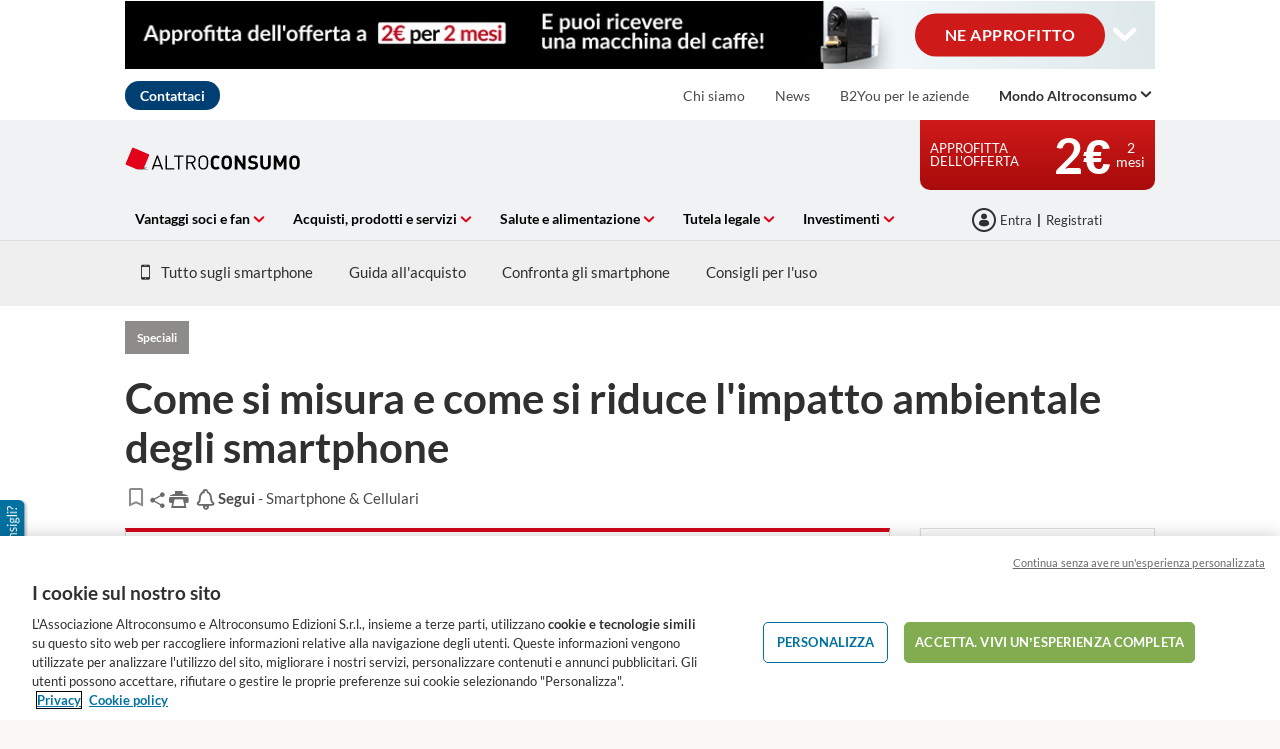

--- FILE ---
content_type: text/css
request_url: https://p.ec-cloud.org/aline/components/layout/0.158.0/forms_it-it.min.css
body_size: 11235
content:
@charset "UTF-8";.no-js .is-hidden-form.visuallyhidden{clip:auto;clip:rect(auto auto auto auto);position:static;overflow:visible;margin:0;width:auto;height:auto}.centi,.form__item__note,.form__item__note font,.wysiwyg font,figcaption{line-height:1.6}.centi,.form__item__note,.form__item__note font,.wysiwyg font,figcaption{font-size:1.1rem}@media screen and (min-width:53.1875em){.centi,.form__item__note,.form__item__note font,.wysiwyg font,figcaption{line-height:1.5}.centi,.form__item__note,.form__item__note font,.wysiwyg font,figcaption{font-size:1.2rem}}.centi,.form__item__note{margin-bottom:1rem}.form__item__note blockquote:not([class]),.quote,.wysiwyg blockquote:not([class]){text-align:left;position:relative}.form__item__note blockquote:not([class]),.quote,.wysiwyg blockquote:not([class]){padding:1.5rem}.form__item__note blockquote:not([class]),.quote,.wysiwyg blockquote:not([class]){font-size:1.6rem}.form__item__note blockquote:not([class]),.quote,.wysiwyg blockquote:not([class]){margin-top:3rem}.form__item__note .panel--alert blockquote:not([class]),.panel--alert .form__item__note blockquote:not([class]),.panel--alert .quote,.panel--alert .wysiwyg blockquote:not([class]),.wysiwyg .panel--alert blockquote:not([class]){margin-top:0}.form__item__note .highlight-nonmember__quote blockquote:not([class]),.highlight-nonmember__quote .form__item__note blockquote:not([class]),.highlight-nonmember__quote .quote,.highlight-nonmember__quote .wysiwyg blockquote:not([class]),.wysiwyg .highlight-nonmember__quote blockquote:not([class]){margin-top:0}.form__error-summary--v2:after,.form__error-summary:after{content:"";display:block;clear:both;visibility:hidden;line-height:0;height:0}.form__item--success{font-family:Lato,Arial,sans-serif;font-weight:400;line-height:1.3}.form__item--success{font-size:2.4rem}@media screen and (min-width:53.1875em){.form__item--success{line-height:1.28}.form__item--success{font-size:2.8rem}}.form__item--success{color:#303030;font-weight:700;word-wrap:break-word}.form__item__note ul,.wysiwyg ul{padding-left:1.8rem}.form__item__note ul,.wysiwyg ul{margin:0 0 1.5rem}.form__item__note ul li,.wysiwyg ul li{list-style:disc none outside}.form__item__note ul li,.wysiwyg ul li{margin:.5rem 0 0 0}.form__item__note ul li:first-child,.wysiwyg ul li:first-child{margin:0}.form__item__note ul li ul li,.wysiwyg ul li ul li{list-style:circle none outside}.form__item__note ul li ul li p,.wysiwyg ul li ul li p{margin-bottom:0;line-height:1.5}.form__item__note ul li ul li ul li,.wysiwyg ul li ul li ul li{list-style:square none outside}.form__item__note ol,.wysiwyg ol{padding-left:1.5rem}.form__item__note ol,.wysiwyg ol{margin:0 0 1.5rem}.form__item__note ol li,.wysiwyg ol li{list-style:decimal none outside}.form__item__note ol li,.wysiwyg ol li{margin:.5rem 0 0 0}.form__item__note ol li:first-child,.wysiwyg ol li:first-child{margin:0}.form__item__note p,.wysiwyg p{margin:0 0 1.5rem}.form__item__note figure img,.wysiwyg figure img{max-width:100%!important}.panel--fontsize-large .form__item__note p,.panel--fontsize-large .wysiwyg p{font-size:inherit;line-height:inherit}.form__item__note img,.wysiwyg img{margin-bottom:0;vertical-align:middle}@media screen and (max-width:60em){.form__item__note img,.wysiwyg img{max-width:100%!important}}.form__item__note a:not([class]),.wysiwyg a:not([class]){text-decoration:underline}.form__item__note table[class]:not(.media),.wysiwyg table[class]:not(.media){width:100%}.form__item__note table[class]:not(.media) th,.wysiwyg table[class]:not(.media) th{border-bottom:1px solid #e0dfde;padding:.5em;vertical-align:middle}.form__item__note table[class]:not(.media) th,.wysiwyg table[class]:not(.media) th{font-size:1.2rem}@media screen and (min-width:30em){.form__item__note table[class]:not(.media) th,.wysiwyg table[class]:not(.media) th{font-size:1.4rem}}.form__item__note table[class]:not(.media) td,.wysiwyg table[class]:not(.media) td{border-bottom:1px solid #e0dfde;padding:.5em}.form__item__note table[class]:not(.media) td,.wysiwyg table[class]:not(.media) td{font-size:1.2rem}@media screen and (min-width:30em){.form__item__note table[class]:not(.media) td,.wysiwyg table[class]:not(.media) td{font-size:1.4rem}}.form__item__note table[class]:not(.media).table,.wysiwyg table[class]:not(.media).table{margin-bottom:2em}.form__item__note table[class]:not(.media).table,.wysiwyg table[class]:not(.media).table{font-size:1.2rem}@media screen and (min-width:30em){.form__item__note table[class]:not(.media).table,.wysiwyg table[class]:not(.media).table{font-size:1.4rem}}@media screen and (min-width:53.1875em){.form__item__note table[class]:not(.media).table,.wysiwyg table[class]:not(.media).table{font-size:1.6rem}}.form__item__note table[class]:not(.media).table th,.wysiwyg table[class]:not(.media).table th{background-color:rgb(233.88125,233.2,232.51875);border-bottom:1px solid #e0dfde;padding:.5em;text-align:center}@media screen and (min-width:53.1875em){.form__item__note table[class]:not(.media).table th,.wysiwyg table[class]:not(.media).table th{padding:.5em 1em}}.form__item__note table[class]:not(.media).table th.fiability,.wysiwyg table[class]:not(.media).table th.fiability{color:rgb(233.88125,233.2,232.51875);background-color:#4a4a4a}.form__item__note table[class]:not(.media).table td,.wysiwyg table[class]:not(.media).table td{border-bottom:1px solid #e0dfde;padding:.5em;vertical-align:top}@media screen and (min-width:53.1875em){.form__item__note table[class]:not(.media).table td,.wysiwyg table[class]:not(.media).table td{padding:.5em 1em}}.form__item__note table[class]:not(.media).table td img,.wysiwyg table[class]:not(.media).table td img{margin:auto}.form__item__note table[class]:not(.media).table td img,.wysiwyg table[class]:not(.media).table td img{min-width:1rem}.form__item__note table[class]:not(.media).table td.middle,.wysiwyg table[class]:not(.media).table td.middle{vertical-align:middle;text-align:center}.form__item__note table[class]:not(.media).table td.score-low,.wysiwyg table[class]:not(.media).table td.score-low{background-color:#606060;font-weight:700;text-align:center;vertical-align:middle;color:#fff}.form__item__note table[class]:not(.media).table td.score-med,.wysiwyg table[class]:not(.media).table td.score-med{background-color:#61c7ed;font-weight:700;text-align:center;vertical-align:middle;color:#fff}.form__item__note table[class]:not(.media).table td.score-good,.form__item__note table[class]:not(.media).table td.score-high,.wysiwyg table[class]:not(.media).table td.score-good,.wysiwyg table[class]:not(.media).table td.score-high{background-color:#0a7dbf;font-weight:700;text-align:center;vertical-align:middle;color:#fff}.form__item__note table[class]:not(.media).table td.score-top,.wysiwyg table[class]:not(.media).table td.score-top{background-color:#004a96;color:#fff;font-weight:700;text-align:center;vertical-align:middle}.form__item__note table[class]:not(.media).table td.rowheader,.wysiwyg table[class]:not(.media).table td.rowheader{background-color:rgb(233.88125,233.2,232.51875);font-weight:700;text-align:left}.form__item__note table[class]:not(.media).table caption,.wysiwyg table[class]:not(.media).table caption{text-transform:uppercase;font-weight:100;padding:.5em;font-size:120%}.form__item__note table[class]:not(.media).table-hover tr:hover td,.wysiwyg table[class]:not(.media).table-hover tr:hover td{background-color:rgb(241.2921875,240.85,240.4078125)}.form__item__note table[class]:not(.media).table-bordered td,.form__item__note table[class]:not(.media).table-bordered th,.wysiwyg table[class]:not(.media).table-bordered td,.wysiwyg table[class]:not(.media).table-bordered th{border:1px solid #e0dfde}.form__item__note table.media,.wysiwyg table.media{width:100%}.form__item__note table.media .media__item .icon-positive,.wysiwyg table.media .media__item .icon-positive{color:#72a23a;line-height:1.8}.form__item__note table.media .media__item .icon-negative,.wysiwyg table.media .media__item .icon-negative{color:#e41900;line-height:1.8}.form__item__note table.media.procon-list .media__body,.wysiwyg table.media.procon-list .media__body{border-bottom:1px solid #e0dfde}.form__item__note table.media.procon-list .media__body .gamma,.wysiwyg table.media.procon-list .media__body .gamma{font-weight:400}.form__item__note .scroll-table--horz,.wysiwyg .scroll-table--horz{max-width:100%;overflow-x:auto;-webkit-overflow-scrolling:touch}.form__item__note .js-sticky-td-table,.wysiwyg .js-sticky-td-table{position:absolute;top:0;z-index:2;overflow:hidden;pointer-events:none;width:100%}.form__item__note .js-sticky-td-table td:not(:first-child),.form__item__note .js-sticky-td-table th:not(:first-child),.wysiwyg .js-sticky-td-table td:not(:first-child),.wysiwyg .js-sticky-td-table th:not(:first-child){border-color:transparent!important}.form__item__note .js-sticky-td-table .table,.wysiwyg .js-sticky-td-table .table{background:0 0!important}.form__item__note .js-scroll-table-wrapper,.wysiwyg .js-scroll-table-wrapper{position:relative}@media screen and (max-width:53.1875em){.form__item__note embed,.form__item__note iframe,.form__item__note object,.wysiwyg embed,.wysiwyg iframe,.wysiwyg object{max-width:100%}}.form__item__note embed._qIframe,.form__item__note embed.qualifio_iframe_tag,.form__item__note iframe._qIframe,.form__item__note iframe.qualifio_iframe_tag,.form__item__note object._qIframe,.form__item__note object.qualifio_iframe_tag,.wysiwyg embed._qIframe,.wysiwyg embed.qualifio_iframe_tag,.wysiwyg iframe._qIframe,.wysiwyg iframe.qualifio_iframe_tag,.wysiwyg object._qIframe,.wysiwyg object.qualifio_iframe_tag{overflow:hidden!important}.styleguide-wrap.form__item__note,.wysiwyg.styleguide-wrap{margin-top:8rem}.styleguide-wrap.form__item__note .panel,.wysiwyg.styleguide-wrap .panel{margin-bottom:6rem}.styleguide-wrap.form__item__note .panel.padding-large,.wysiwyg.styleguide-wrap .panel.padding-large{padding:10%!important}.styleguide-wrap.form__item__note h2,.styleguide-wrap.form__item__note h3,.wysiwyg.styleguide-wrap h2,.wysiwyg.styleguide-wrap h3{margin:1.425em 0 0 0}.styleguide-wrap.form__item__note hr,.wysiwyg.styleguide-wrap hr{margin-bottom:4rem}.styleguide-wrap.form__item__note .styleguide--equal-images .has-zoomicon,.styleguide-wrap.form__item__note .styleguide--equal-images .img--small,.styleguide-wrap.styleguide-wrap--equal-images.form__item__note .has-zoomicon,.styleguide-wrap.styleguide-wrap--equal-images.form__item__note .img--small,.wysiwyg.styleguide-wrap .styleguide--equal-images .has-zoomicon,.wysiwyg.styleguide-wrap .styleguide--equal-images .img--small,.wysiwyg.styleguide-wrap.styleguide-wrap--equal-images .has-zoomicon,.wysiwyg.styleguide-wrap.styleguide-wrap--equal-images .img--small{max-width:initial}.styleguide-wrap.form__item__note .styleguide--equal-images .has-zoomicon img,.styleguide-wrap.form__item__note .styleguide--equal-images .img--small img,.styleguide-wrap.styleguide-wrap--equal-images.form__item__note .has-zoomicon img,.styleguide-wrap.styleguide-wrap--equal-images.form__item__note .img--small img,.wysiwyg.styleguide-wrap .styleguide--equal-images .has-zoomicon img,.wysiwyg.styleguide-wrap .styleguide--equal-images .img--small img,.wysiwyg.styleguide-wrap.styleguide-wrap--equal-images .has-zoomicon img,.wysiwyg.styleguide-wrap.styleguide-wrap--equal-images .img--small img{max-width:initial;height:35em;width:auto!important}.styleguide-wrap.form__item__note .styleguide--equal-images--small .has-zoomicon,.styleguide-wrap.form__item__note .styleguide--equal-images--small .img--small,.wysiwyg.styleguide-wrap .styleguide--equal-images--small .has-zoomicon,.wysiwyg.styleguide-wrap .styleguide--equal-images--small .img--small{max-width:initial}.styleguide-wrap.form__item__note .styleguide--equal-images--small .has-zoomicon img,.styleguide-wrap.form__item__note .styleguide--equal-images--small .img--small img,.wysiwyg.styleguide-wrap .styleguide--equal-images--small .has-zoomicon img,.wysiwyg.styleguide-wrap .styleguide--equal-images--small .img--small img{max-width:initial;height:22em;width:auto!important}.form__item__note .img--large,.wysiwyg .img--large{max-width:60rem}.form__item__note .img--large,.wysiwyg .img--large{margin:0 3rem 3rem 0}@media screen and (max-width:53.1875em){.form__item__note .img--large,.wysiwyg .img--large{max-width:100%}.form__item__note .img--large,.wysiwyg .img--large{margin:0 0 1.5rem 0}}.grid-three-quarters .form__item__note .img--large,.grid-three-quarters .wysiwyg .img--large{max-width:42rem}@media screen and (max-width:53.1875em){.grid-three-quarters .form__item__note .img--large,.grid-three-quarters .wysiwyg .img--large{max-width:100%}.grid-three-quarters .form__item__note .img--large,.grid-three-quarters .wysiwyg .img--large{margin:0 0 1.5rem 0}}.form__item__note .has-zoomicon,.form__item__note .img--small,.wysiwyg .has-zoomicon,.wysiwyg .img--small{max-width:28.5rem}.form__item__note .has-zoomicon,.form__item__note .img--small,.wysiwyg .has-zoomicon,.wysiwyg .img--small{margin:0 3rem 3rem 0}@media screen and (max-width:53.1875em){.form__item__note .has-zoomicon,.form__item__note .img--small,.wysiwyg .has-zoomicon,.wysiwyg .img--small{max-width:100%}.form__item__note .has-zoomicon,.form__item__note .img--small,.wysiwyg .has-zoomicon,.wysiwyg .img--small{margin:0 0 1.5rem 0}}.grid-three-quarters .form__item__note .has-zoomicon,.grid-three-quarters .form__item__note .img--small,.grid-three-quarters .wysiwyg .has-zoomicon,.grid-three-quarters .wysiwyg .img--small{max-width:24rem}@media screen and (max-width:53.1875em){.grid-three-quarters .form__item__note .has-zoomicon,.grid-three-quarters .form__item__note .img--small,.grid-three-quarters .wysiwyg .has-zoomicon,.grid-three-quarters .wysiwyg .img--small{max-width:100%}.grid-three-quarters .form__item__note .has-zoomicon,.grid-three-quarters .form__item__note .img--small,.grid-three-quarters .wysiwyg .has-zoomicon,.grid-three-quarters .wysiwyg .img--small{margin:0 0 1.5rem 0}}.form__item__note .has-zoomicon,.wysiwyg .has-zoomicon{cursor:pointer;display:inline-block;position:relative}.form__item__note .has-zoomicon .zoomicon,.wysiwyg .has-zoomicon .zoomicon{position:absolute}.form__item__note .has-zoomicon .zoomicon,.wysiwyg .has-zoomicon .zoomicon{bottom:.5rem}.form__item__note .has-zoomicon .zoomicon,.wysiwyg .has-zoomicon .zoomicon{right:.5rem}.form__item__note .has-zoomicon:hover .zoomicon,.wysiwyg .has-zoomicon:hover .zoomicon{opacity:.9}.form__item__note ul:not([class]) li:not([class]),.wysiwyg ul:not([class]) li:not([class]){list-style:disc;list-style-position:inside}.form__item__note ul:not([class]) li:not([class]),.wysiwyg ul:not([class]) li:not([class]){margin-bottom:.5rem}.form__item__note ul:not([class]) li:not([class]):last-child,.wysiwyg ul:not([class]) li:not([class]):last-child{margin-bottom:0}.form__item__note ul:not([class]) ol:not([class]),.form__item__note ul:not([class]) ul:not([class]),.wysiwyg ul:not([class]) ol:not([class]),.wysiwyg ul:not([class]) ul:not([class]){padding-left:1em}.form__item__note ol:not([class]) li:not([class]),.wysiwyg ol:not([class]) li:not([class]){list-style:decimal;list-style-position:inside}.form__item__note ol:not([class]) li:not([class]),.wysiwyg ol:not([class]) li:not([class]){margin-bottom:.5rem}.form__item__note ol:not([class]) li:not([class]):last-child,.wysiwyg ol:not([class]) li:not([class]):last-child{margin-bottom:0}.form__item__note ol:not([class]) ol:not([class]),.form__item__note ol:not([class]) ul:not([class]),.wysiwyg ol:not([class]) ol:not([class]),.wysiwyg ol:not([class]) ul:not([class]){padding-left:1em}[lang=it-it] .form__item__note table,[lang=it-it] .wysiwyg table{background:rgb(240.35,240.35,240.35)}[lang=it-it] .form__item__note table tbody tr th,[lang=it-it] .wysiwyg table tbody tr th{background:#0f1933!important;color:#fff;border:2px solid #fff;padding:5px;font-size:12px;line-height:15px;vertical-align:middle;text-align:center}[lang=it-it] .form__item__note table tbody tr th:first-child,[lang=it-it] .wysiwyg table tbody tr th:first-child{text-align:left}[lang=it-it] .form__item__note table tbody tr td,[lang=it-it] .wysiwyg table tbody tr td{border:2px solid #fff;text-align:center}[lang=it-it] .form__item__note table tbody tr td:first-child,[lang=it-it] .wysiwyg table tbody tr td:first-child{border-left:none;text-align:left}[lang=it-it] .form__item__note table tbody tr td:last-child,[lang=it-it] .wysiwyg table tbody tr td:last-child{border-right:none}.image--styleguide{vertical-align:top;max-width:100%}@media screen and (min-width:53.1875em){.image--styleguide{max-width:45%;margin-right:2.85%}}.form__item__note ol,.form__item__note p,.form__item__note ul,.wysiwyg--tight ol,.wysiwyg--tight p,.wysiwyg--tight ul{margin:1.5rem 0 0 0}.form__item__note>ol:first-child,.form__item__note>p:first-child,.form__item__note>ul:first-child,.wysiwyg--tight>ol:first-child,.wysiwyg--tight>p:first-child,.wysiwyg--tight>ul:first-child{margin:0}.infogram-embed iframe,.wysiwyg .infogram-embed iframe{max-height:none!important}.form__item__note blockquote:not([class]),.quote,.wysiwyg blockquote:not([class]){text-align:left;position:relative}.form__item__note blockquote:not([class]),.quote,.wysiwyg blockquote:not([class]){padding:1.5rem}.form__item__note blockquote:not([class]),.quote,.wysiwyg blockquote:not([class]){font-size:1.6rem}.form__item__note blockquote:not([class]),.quote,.wysiwyg blockquote:not([class]){margin-top:3rem}.form__item__note .panel--alert blockquote:not([class]),.panel--alert .form__item__note blockquote:not([class]),.panel--alert .quote,.panel--alert .wysiwyg blockquote:not([class]),.wysiwyg .panel--alert blockquote:not([class]){margin-top:0}.form__item__note .highlight-nonmember__quote blockquote:not([class]),.highlight-nonmember__quote .form__item__note blockquote:not([class]),.highlight-nonmember__quote .quote,.highlight-nonmember__quote .wysiwyg blockquote:not([class]),.wysiwyg .highlight-nonmember__quote blockquote:not([class]){margin-top:0}.quote__author{overflow:hidden;float:left}.quote__author{margin:0 1rem 3.5rem 1rem}.quote__figure{position:relative;margin:auto;float:left;text-align:center;border-radius:50%;overflow:hidden}.quote__figure{margin-top:-4.5rem}.quote__figure{width:10.5rem}.quote__figure{height:10.5rem}.quote__figure img{margin:0;min-height:100%;display:block;width:auto!important;max-width:initial;height:100%}.quote__author__name{font-weight:700}.form__item__note blockquote:not([class]),.quote__text,.wysiwyg blockquote:not([class]){clear:both;position:relative;font-weight:700;font-style:italic}.form__item__note blockquote:not([class]),.quote__text,.wysiwyg blockquote:not([class]){margin:1rem 1.5rem 0 1.5rem}.form__item__note blockquote:not([class]):before,.quote__text:before,.wysiwyg blockquote:not([class]):before{content:"“";position:absolute;font-weight:700}.form__item__note blockquote:not([class]):before,.quote__text:before,.wysiwyg blockquote:not([class]):before{font-size:2.4rem}.form__item__note blockquote:not([class]):before,.quote__text:before,.wysiwyg blockquote:not([class]):before{left:-1.8rem}.form__item__note blockquote:not([class]):before,.quote__text:before,.wysiwyg blockquote:not([class]):before{top:-1rem}.form__item__note blockquote:not([class]):after,.quote__text:after,.wysiwyg blockquote:not([class]):after{content:"”";line-height:0;font-weight:700;position:relative}.form__item__note blockquote:not([class]):after,.quote__text:after,.wysiwyg blockquote:not([class]):after{font-size:2.4rem}.form__item__note blockquote:not([class]):after,.quote__text:after,.wysiwyg blockquote:not([class]):after{top:1.5rem}.form__item__note blockquote:not([class]):after,.quote__text:after,.wysiwyg blockquote:not([class]):after{left:0}.form__item__note blockquote:not([class]) p,.quote__text p,.wysiwyg blockquote:not([class]) p{margin:0;display:inline}.quote__text-without-name{margin-top:0!important}.quote--reversed .quote__figure{float:none}.quote--reversed .quote__author{float:none;text-align:center}.quote--reversed .quote__author{margin:.5rem 0}.quote--reversed .quote__author{font-size:1.2rem}.form__item__note .quote--reversed blockquote:not([class]),.quote--reversed .form__item__note blockquote:not([class]),.quote--reversed .quote__text,.quote--reversed .wysiwyg blockquote:not([class]),.wysiwyg .quote--reversed blockquote:not([class]){font-weight:400}.quote--panel{position:relative;vertical-align:top;background:#d3061a;color:#fff}.quote--panel{padding-left:2.5rem}@media screen and (min-width:53.1875em){.quote--panel{margin-top:0}}@media screen and (min-width:53.1875em){.quote--panel:before{content:"";position:absolute;top:50%;left:0;z-index:1;width:0;height:0;border-top:10px solid transparent;border-bottom:10px solid transparent;border-left:10px solid #fff;-webkit-transition:background-color .5s,border-color .5s ease;transition:background-color .5s,border-color .5s ease}.quote--panel:before{margin-top:-.5rem}}.waiting:after{content:"";border-radius:50%;width:12px;height:12px;position:absolute;left:50%;top:50%;margin-left:-10px;margin-top:-10px;height:12px;border:4px solid rgba(0,0,0,.15);display:block;border-top:4px solid #000;-webkit-animation:rotating 1s infinite cubic-bezier(.785,.135,.15,.86);animation:rotating 1s infinite cubic-bezier(.785,.135,.15,.86);z-index:99}.waiting-white:after{content:"";border-radius:50%;width:12px;height:12px;position:absolute;left:50%;top:50%;margin-left:-10px;margin-top:-10px;height:12px;border:4px solid rgba(255,255,255,.15);display:block;border-top:4px solid #fff;-webkit-animation:rotating 1s infinite cubic-bezier(.785,.135,.15,.86);animation:rotating 1s infinite cubic-bezier(.785,.135,.15,.86);z-index:99}.waiting--medium:after{content:"";border-radius:50%;width:16px;height:16px;position:absolute;left:50%;top:50%;margin-left:-13px;margin-top:-13px;height:16px;border:5px solid rgba(0,0,0,.15);display:block;border-top:5px solid #000;-webkit-animation:rotating 1s infinite cubic-bezier(.785,.135,.15,.86);animation:rotating 1s infinite cubic-bezier(.785,.135,.15,.86);z-index:99}.waiting-white--medium:after{content:"";border-radius:50%;width:16px;height:16px;position:absolute;left:50%;top:50%;margin-left:-13px;margin-top:-13px;height:16px;border:5px solid rgba(255,255,255,.15);display:block;border-top:5px solid #fff;-webkit-animation:rotating 1s infinite cubic-bezier(.785,.135,.15,.86);animation:rotating 1s infinite cubic-bezier(.785,.135,.15,.86);z-index:99}.waiting--large:after{content:"";border-radius:50%;width:38px;height:38px;position:absolute;left:50%;top:50%;margin-left:-27px;margin-top:-27px;height:38px;border:8px solid rgba(0,0,0,.15);display:block;border-top:8px solid #000;-webkit-animation:rotating 1s infinite cubic-bezier(.785,.135,.15,.86);animation:rotating 1s infinite cubic-bezier(.785,.135,.15,.86);z-index:99}.waiting-white--large:after{content:"";border-radius:50%;width:38px;height:38px;position:absolute;left:50%;top:50%;margin-left:-27px;margin-top:-27px;height:38px;border:8px solid rgba(255,255,255,.15);display:block;border-top:8px solid #fff;-webkit-animation:rotating 1s infinite cubic-bezier(.785,.135,.15,.86);animation:rotating 1s infinite cubic-bezier(.785,.135,.15,.86);z-index:99}.waiting--inline{position:relative;display:inline}.waiting--inline:after{content:"";border-radius:50%;width:12px;height:12px;position:absolute;left:50%;top:50%;margin-left:-10px;margin-top:-10px;height:12px;border:4px solid rgba(0,0,0,.15);display:inline;border-top:4px solid #000;-webkit-animation:rotating 1s infinite cubic-bezier(.785,.135,.15,.86);animation:rotating 1s infinite cubic-bezier(.785,.135,.15,.86);z-index:99;left:initial;top:initial;margin:-2px 0 0 5px}.waiting-white--inline{position:relative;display:inline}.waiting-white--inline:after{content:"";border-radius:50%;width:12px;height:12px;position:absolute;left:50%;top:50%;margin-left:-10px;margin-top:-10px;height:12px;border:4px solid rgba(255,255,255,.15);display:inline;border-top:4px solid #fff;-webkit-animation:rotating 1s infinite cubic-bezier(.785,.135,.15,.86);animation:rotating 1s infinite cubic-bezier(.785,.135,.15,.86);z-index:99;left:initial;top:initial;margin:-2px 0 0 5px}.form__item--loading{position:relative;box-sizing:border-box;position:relative;display:inline-block}.form__item--loading:after{content:"";border-radius:50%;width:12px;height:12px;position:absolute;left:50%;top:50%;margin-left:-10px;margin-top:-10px;height:12px;border:4px solid rgba(0,0,0,.15);display:inline-block;border-top:4px solid #000;-webkit-animation:rotating 1s infinite cubic-bezier(.785,.135,.15,.86);animation:rotating 1s infinite cubic-bezier(.785,.135,.15,.86);z-index:99;margin-left:0;right:12px;left:initial}@-webkit-keyframes rotating{100%{-webkit-transform:rotate(360deg);transform:rotate(360deg)}}@keyframes rotating{100%{-webkit-transform:rotate(360deg);transform:rotate(360deg)}}button,input,select,textarea{font-family:Lato,Arial,sans-serif;font-style:normal}fieldset{border:0 none;padding:0;margin:0}.is-editable{display:inline-block;vertical-align:middle;width:70%}@media screen and (min-width:53.1875em){.is-editable{width:75%}}.is-uneditable{color:#303030;border:0;padding:0;margin-left:0;box-shadow:none;resize:none;height:auto!important;font-weight:400;font-weight:400}.is-uneditable[disabled]{background-color:transparent}.is-uneditable.form__field--adjacent{margin:0}@media screen and (min-width:53.1875em){.is-uneditable.form__field--adjacent{padding-top:1rem}}.form__item--actions{padding-top:1rem}@media screen and (min-width:60.0625em){.form__item--actions{padding:2rem 0}}.form__item--actions.form__item{padding-left:0}legend.form__legend{display:table;white-space:normal}legend.form__group__title{float:left;width:100%}.form--horizontal .form__item--value .form__label--adjacent{padding-top:0}.form__value{margin:0}.form__value{font-size:1.6rem}.js .js-label-disabled{color:#bfbfbd!important}.form__label--full{width:100%!important;max-width:100%!important}.form__section{position:relative;clear:both}.form__section{margin:0 0 2rem 0}.form__section--sectionned{border-top:1px solid #e0dfde}.form__section--sectionned{margin-top:2.5rem}.form__section--sectionned{padding-top:3rem}.form__group--sectioned,.form__section--sectionned{clear:both}.form__legend{margin-bottom:0}.form__legend{padding:0 0 2.5rem 0}.form__legend+p{margin:-1rem 0 3rem 0}.padding-large>.form__legend{margin-top:-.5rem}.panel .form__group.last-child,.panel>.is-hidden-form>.form__group.last-child,.panel>fieldset .form__group.last-child{margin-bottom:1rem}.form__item:after{content:"";display:block;clear:both;visibility:hidden;line-height:0;height:0}.form__item{margin-bottom:1.5rem}.form__item>[class*=icon-],.form__item>[class^=icon-]{position:absolute}.form__item>[class*=icon-],.form__item>[class^=icon-]{bottom:.9rem}.form__item>[class*=icon-],.form__item>[class^=icon-]{left:.9rem}.form__item .form__field--string+[class*=icon-],.form__item .form__field--string+[class^=icon-]{left:auto}.form__item .form__field--string+[class*=icon-],.form__item .form__field--string+[class^=icon-]{right:.9rem}.form__item .form__field--string:active+[class*=icon-]:before,.form__item .form__field--string:active+[class^=icon-]:before,.form__item .form__field--string:focus+[class*=icon-]:before,.form__item .form__field--string:focus+[class^=icon-]:before{color:#d3061a}.form__item i.icon-calendar{color:#7e7e7e}.form__item i.icon-calendar{font-size:1.8rem}.form__item i.icon-calendar+.form__field--string{padding-left:3.5rem}.form__item .service-icon{width:85px;display:inline-block}.form__item .service-icon-4P{width:115px;display:inline-block}.form__item label.error{font-weight:700;color:#cc2f2f;display:block}.form__item label.error{margin:1rem 0}.form__item label.error{font-size:1.4rem}.form__item__clear-filters{text-align:right;padding-bottom:0;outline:0}@media screen and (min-width:53.1875em){.form__item__clear-filters{text-align:left;padding-bottom:inherit}}.form__item__clear-filters:focus{border:none;outline:0}.form__item__clear-filters:active{opacity:.95;text-decoration:none}.form__item__clear-filters:active i{color:#e41900}.form__group,.form__item{clear:both;position:relative;vertical-align:top}.form__group.last-child{margin-bottom:3rem}@media screen and (max-width:53.1875em){.form__group__back{text-align:center}.form__group__back{margin-top:1rem}}@media screen and (min-width:53.1875em){.form__group__back{position:absolute;left:0}.form__group__back{top:1rem}}.form__group__continue{padding-top:1rem}@media screen and (max-width:53.1875em){.form__group__continue{text-align:center}}@media screen and (min-width:53.1875em){.form__group__continue{padding-left:1rem}}.form__group__back-link{color:#0171a1}.form__group>.form__item.last-child{margin-bottom:0}@media screen and (max-width:53.125em){.form__group__items{clear:both}}.collapsible__content .form__group__items{padding-top:.2rem}.form__group__items>.form__item.last-child{margin-bottom:0}.form__group__items>.form__item.last-child>label{margin-bottom:0}.is-collapsible-conditional .form__group__items>.form__item.last-child>label{padding-bottom:1rem}.form__group__items .form__item__note{padding:0 0 .5rem 0}.arrow-box .form__group__items>.form__item--string.last-child{margin-bottom:1.5rem}.form__group__items.form__group__items--labels .form__label:before{top:1.3rem!important}.form__group__items.form__group__items--labels .form__label:after{top:1.5rem!important}.form__group__items.form__group__items--labels .quality-label-wrapper--small{display:inline-block}.form__item__confirmation{padding-top:1rem}.ie8 .form__item__confirmation{padding-top:0}.form__section__title{padding-bottom:1.5rem}.form__group__items--constrained{max-width:85.1rem}.form__group__items--table{overflow-x:auto}.form__group__items--table table{width:100%;text-align:center;vertical-align:middle}.form__group__items--table table{min-width:40rem}.form__group__items--table table th{border-bottom:2px solid #e0dfde}.form__group__items--table table th{padding-bottom:1rem}.form__group__items--table table td{padding:1.5rem 0}.form__group__items--table table td .form__item{margin-bottom:0}@media screen and (min-width:53.1875em){.form--horizontal .form__item:after{content:"";display:block;clear:both;visibility:hidden;line-height:0;height:0}.form--horizontal .form__group,.form--horizontal .form__item{padding-left:33.3%}.form--horizontal .form__group .form__group,.form--horizontal .form__group .form__item{padding-left:0}.form--horizontal .form__group__title,.form--horizontal .form__label--adjacent{float:left;margin-left:-50%;margin-bottom:0;width:50%;text-align:right;box-sizing:border-box}.form--horizontal .form__group__title,.form--horizontal .form__label--adjacent{padding-right:1.5rem}.form--horizontal .form__label__optional{display:block}.form--horizontal .form__label--adjacent{padding-top:1.1rem}.form--horizontal .form__group__items,.form--horizontal .form__item__group{overflow:hidden}.form--horizontal .form__group__items,.form--horizontal .form__item__group{padding:.2rem 0}}.form--horizontal .form__group__title.beta{text-align:left;color:#303030;font-weight:400;line-height:1.3;word-break:break-word;hyphens:auto}.form--horizontal .form__group__title.beta{font-size:2.4rem}@media screen and (min-width:53.1875em){.form--horizontal .form__group__title.beta{line-height:1.28}.form--horizontal .form__group__title.beta{font-size:2.8rem}}.form__group--sectioned{border-top:1px solid #e0dfde}.form__group--sectioned{margin-top:.5rem}.form__group--sectioned{padding-top:2rem}@media screen and (min-width:60.0625em){.form__group--sectioned{margin-top:2.5rem}.form__group--sectioned{padding-top:3rem}}.form__group--sectioned.first-child{border-top:0;margin-top:0;padding-top:0}.ie8 .form__group--sectioned{border-top:0;position:relative}.ie8 .form__group--sectioned:before{content:"";display:block;width:100%;height:1px;background:#e0dfde;position:absolute;top:0;left:0;right:0}.ie8 .form__group--sectioned.first-child:before{display:none}.form__group--grid{display:inline-block;width:100%}.form__group--grid .form__item{float:left;clear:none;box-sizing:border-box}.form__group--grid .form__item{padding-right:1.5rem}@media screen and (min-width:53.1875em){.form__group--grid .form__item{width:25%}}@media screen and (max-width:53.1875em){.form__group--grid .form__item{width:50%}.form__group--grid .form__item .form__label{max-width:80%!important}}.form__item--inline{display:inline-block;vertical-align:top;width:auto}.form__item--inline{margin-right:1.5rem}.form__item--inline.form__item--inline-last,.form__item--inline:last-child{margin-right:0}.form__item--inline .btn{margin-bottom:.3rem}.form__item--inline .action-link,.form__item--inline .btn,.form__item--inline .form__field--select,.form__item--inline .form__field--string{display:inline-block}.form__item--inline .action-link{display:inline-block}.form__item--inline .action-link{margin-top:1.1rem}@media screen and (min-width:53.1875em){.form__item--inline+.note{padding-top:1rem}}@media screen and (min-width:53.1875em){.form--horizontal .form__item--inline .form__label--adjacent{width:25rem}.form--horizontal .form__item--inline .form__label--adjacent{margin-left:-25rem}}@media screen and (min-width:53.1875em){.form--horizontal .form__item--inline:nth-child(n+2) .form__label--adjacent{margin:0;width:auto;display:inline-block}.form--horizontal .form__item--inline:nth-child(n+2) .form__label--adjacent{padding-right:.5rem}}@media screen and (min-width:53.1875em){.form--horizontal .form__item--inline.form__item--has-errors .form__label--adjacent,.form--horizontal .form__item--inline.form__item--has-errors+.form__item--inline .form__label--adjacent,.form--horizontal .lt-ie9 .form__item--inline .form__label--adjacent,.form--horizontal .lt-ie9 .form__item--inline+.form__item--inline .form__label--adjacent{float:left;margin-bottom:0}.form--horizontal .form__item--inline.form__item--has-errors .form__label--adjacent,.form--horizontal .form__item--inline.form__item--has-errors+.form__item--inline .form__label--adjacent,.form--horizontal .lt-ie9 .form__item--inline .form__label--adjacent,.form--horizontal .lt-ie9 .form__item--inline+.form__item--inline .form__label--adjacent{width:25rem}.form--horizontal .form__item--inline.form__item--has-errors .form__label--adjacent,.form--horizontal .form__item--inline.form__item--has-errors+.form__item--inline .form__label--adjacent,.form--horizontal .lt-ie9 .form__item--inline .form__label--adjacent,.form--horizontal .lt-ie9 .form__item--inline+.form__item--inline .form__label--adjacent{margin-left:-25rem}.form--horizontal .form__item--inline.form__item--has-errors .form__label--adjacent,.form--horizontal .form__item--inline.form__item--has-errors+.form__item--inline .form__label--adjacent,.form--horizontal .lt-ie9 .form__item--inline .form__label--adjacent,.form--horizontal .lt-ie9 .form__item--inline+.form__item--inline .form__label--adjacent{padding-right:1.5rem}.form--horizontal .form__item--inline.form__item--has-errors .form__label--adjacent,.form--horizontal .form__item--inline.form__item--has-errors+.form__item--inline .form__label--adjacent,.form--horizontal .lt-ie9 .form__item--inline .form__label--adjacent,.form--horizontal .lt-ie9 .form__item--inline+.form__item--inline .form__label--adjacent{padding-top:1.1rem}}.form--inline .form__item--select{display:block}@media screen and (min-width:53.1875em){.form--inline .form__item--select{display:inline}.form--inline .form__item--select label{display:inline}.form--inline .form__item--select .has-uniform{max-width:250px;display:inline-block}.form--inline .form__item--select.is-open-conditional{display:inline!important}}@media screen and (min-width:53.1875em){.form--inline .form__item--select div#uniform-year_filter{margin-right:1.5rem}}.form--inline .form__item--select>a{display:inline-block}@media screen and (min-width:53.1875em){.form--inline .form__item--select>a{display:inline-block;padding-left:0}}.arrow-box .form__group{margin-bottom:0}.arrow-box .form__item{margin-bottom:2.3rem}.arrow-box .form__item--boolean{margin-bottom:0}.form__item--boolean .arrow-box{margin-bottom:1rem}.form__item--boolean .arrow-box{margin-left:3.3rem}.form__item--boolean .arrow-box .form__legend{color:#4a4a4a;font-weight:400;font-weight:700}.form__item--boolean .arrow-box .form__legend{font-size:1.4rem}.form__item--boolean .arrow-box .form__legend{padding-bottom:1.7rem}.form__item--boolean .arrow-box .form__label{color:#303030;font-weight:400;font-weight:400}.form__item--boolean .arrow-box .form__group__title{float:none;margin-left:0;text-align:left;width:auto}.form__group__items>.form__item .js-conditional-trigger+.form__label{margin-bottom:1rem}.popup .form__item--string .form__field--large,.popup .form__item--string .form__field--medium{width:100%}.popup .form__item--string .form__field--large,.popup .form__item--string .form__field--medium{max-width:35rem}.ie8 .ie-set-max-width-110,.ie9 .ie-set-max-width-110{max-width:210px}.is-compact .form__legend{padding:0 0 2rem 0}.is-compact .arrow-box .form__item--inline{margin-bottom:1rem}.is-compact .arrow-box .form__item--inline:last-child{margin-bottom:2.3rem}.is-compact .form__item--boolean .arrow-box{margin-left:0}.is-compact .form__item--boolean .arrow-box{margin-top:.5rem}.is-compact .form__item--inline.form__item--select{width:120px!important}.is-compact .form__group__title,.is-compact .form__label,.is-compact .is-uneditable{font-size:1.2rem}.is-compact .form__label--heading{font-size:1.8rem}.is-compact .form__item--has-suffix .form__field--string.form__field--large,.is-compact .form__item--has-suffix .form__field--string.form__field--medium{margin-bottom:1rem}.is-compact .form__item--has-suffix .form__field--string.form__field--large,.is-compact .form__item--has-suffix .form__field--string.form__field--medium{margin-right:.5rem}.is-compact .form__item--has-suffix .form__field--string.form__field--small,.is-compact .form__item--has-suffix .form__field--string.form__field--xsmall{margin-bottom:1rem}.is-compact .form__item--has-suffix .form__field--string.form__field--small,.is-compact .form__item--has-suffix .form__field--string.form__field--xsmall{margin-right:.5rem}.is-compact .form__item--has-suffix .btn{margin-right:0;width:100%;display:block}.is-compact .form__item--has-suffix .btn{margin-bottom:1rem}.is-compact .form__field__suffix--unit{display:inline-block;vertical-align:middle}.is-compact .form__field__suffix--unit{margin-left:1rem}.is-compact .form__item--has-prefix .form__field--string.form__field--large,.is-compact .form__item--has-prefix .form__field--string.form__field--medium{width:100%;margin-left:0}.is-compact .form__item--has-prefix .form__field--string.form__field--large,.is-compact .form__item--has-prefix .form__field--string.form__field--medium{margin-top:1rem}.is-compact .form__item--has-prefix .form__field--string.form__field--small,.is-compact .form__item--has-prefix .form__field--string.form__field--xsmall{margin-left:0}.is-compact .form__item--has-prefix .form__field--string.form__field--small,.is-compact .form__item--has-prefix .form__field--string.form__field--xsmall{margin-top:1rem}.is-compact .form__item--has-prefix .btn{margin-left:0;width:100%;display:block}.is-compact .form__item--has-prefix .btn{margin-top:1rem}.is-compact .form__field__prefix{margin-right:0}.form__item--select.left-label label{font-weight:400}.form__field--string,.has-uniform,.is-editable{display:inline-block;vertical-align:middle;width:100%;border:1px #bfbfbd solid;font-weight:700;-ms-text-overflow:ellipsis;text-overflow:ellipsis;-webkit-transition:border-color 250ms;transition:border-color 250ms;box-sizing:border-box}.form__field--string,.has-uniform,.is-editable{padding:1.1rem 1.4rem}.form__field--string,.has-uniform,.is-editable{max-width:85.1rem}.form__field--string,.has-uniform,.is-editable{border-radius:.6rem}.form__field--string,.has-uniform,.is-editable{font-size:1.5rem}.form__field--string::-webkit-input-placeholder, .has-uniform::-webkit-input-placeholder, .is-editable::-webkit-input-placeholder{font-weight:400}.form__field--string::-moz-placeholder, .has-uniform::-moz-placeholder, .is-editable::-moz-placeholder{font-weight:400}.form__field--string::placeholder,.has-uniform::placeholder,.is-editable::placeholder{font-weight:400}.form__field--string:active,.form__field--string:focus,.has-uniform:active,.has-uniform:focus,.is-editable:active,.is-editable:focus{outline:0 none}.form__field--string.is-disabled,.form__field--string:disabled,.form__field--string[disabled],.form__field--string[readonly],.has-uniform:disabled,.is-disabled.has-uniform,.is-disabled.is-editable,.is-editable:disabled,[disabled].has-uniform,[disabled].is-editable,[readonly].has-uniform,[readonly].is-editable{background-color:#f8f8f8;color:#6a6a69}.form__field--string.js-ticker-blur+i{position:absolute;right:-12px;top:6px}.js .js-grow{line-height:17px;-webkit-transition:height .5s ease;transition:height .5s ease}.js .form__field--string.is-disabled{background-color:#e0dfde!important;border-color:#e0dfde;-webkit-filter:none;filter:none;box-shadow:none;cursor:default}.form__field--xsmall{max-width:6rem}.form__field--smaller{max-width:10rem}.form__field--small{max-width:15rem}.form__field--medium{max-width:27.5rem}.form__field--large{max-width:32rem}.form__field--large--bottom-padding{margin-bottom:10px!important}.form__field--year{max-width:8rem}@media screen and (min-width:53.1875em){.form__field--year{max-width:10rem}}.form__field--string:not([disabled]):valid,.form__field--string:not([readonly]):valid,.form__field--string:not([type=checkbox]):valid{border-color:#72a23a}.form__field--string:not([disabled]):valid:not([required]),.form__field--string:not([readonly]):valid:not([required]),.form__field--string:not([type=checkbox]):valid:not([required]){border-color:#bfbfbd}.form__field--string:not([type=checkbox]):not(:valid):not(:empty):not(textarea){border-color:#e41900}.form__field--string:focus,.form__item--has-errors .form__field--string:focus{outline:0 none;border-color:#0171a1}.form__field--has-spinner,.form__field--waiting{background-image:url("[data-uri]");background-repeat:no-repeat;background-position:98% center}.form__field--has-spinner,.form__field--waiting{background-size:1.8rem}.form__field--has-spinner,.form__field--waiting{padding-right:2.4rem}.form__item--boolean{top:.2rem}.form__item--boolean:not(:last-child){margin-bottom:.2rem}.form__item--boolean>.form__label:not(.form__label--title){position:relative;display:inline-block;vertical-align:middle;max-width:85%;font-weight:400;font-weight:400}.form__item--boolean>.form__label:not(.form__label--title){left:3.4rem}.form__item--boolean>.form__label:not(.form__label--title){margin-right:3.4rem}.lt-ie9 .form__item--boolean>.form__label:not(.form__label--title){display:block}.form__item--boolean>.form__label:not(.form__label--title).form__label--wider{width:80%}.form__item--boolean>.form__label:not(.form__label--title)+a{vertical-align:middle;display:inline-block}.form__item--boolean>.form__label:not(.form__label--title)+a{margin-bottom:1rem}.form__item--boolean>.form__label:not(.form__label--title).form__label--adjacent{left:0;margin-right:0;font-weight:700;padding-top:0}.form__item--boolean>.form__label.form__label--has-icon{left:0;width:100%;max-width:initial}.form__item--boolean>.form__label.form__label--has-icon:before{right:0;left:initial!important}.form__item--boolean>.form__label.form__label--has-icon:after{left:initial!important}.form__item--boolean>.form__label.form__label--has-icon:after{right:.5rem}.form__item--boolean>.form__label.form__label--has-icon i:before{display:inline-block;position:relative;text-align:center}.form__item--boolean>.form__label.form__label--has-icon i:before{font-size:2.1rem!important}.form__item--boolean>.form__label.form__label--has-icon i:before{width:3rem!important}.form__item--boolean>.form__label.form__label--has-icon i:before{top:.2rem}.form__item--boolean>input~.form__label:before{position:absolute;border:2px solid #bfbfbd;background:#fff;-webkit-transition:border-color 250ms;transition:border-color 250ms;content:" ";cursor:pointer;box-sizing:border-box}.form__item--boolean>input~.form__label:before{top:-.2rem}.form__item--boolean>input~.form__label:before{left:-3.4rem}.form__item--boolean>input~.form__label:before{width:2.3rem}.form__item--boolean>input~.form__label:before{height:2.3rem}.form__item--boolean>input~.form__label:before{border-radius:.3rem}.form__item--boolean>input.error~.form__label:before{border-color:#e41900}.form__item--boolean>input[disabled]~input[type=hidden]~.form__label{opacity:.6}.form__item--boolean>input[disabled]~input[type=hidden]~.form__label,.form__item--boolean>input[disabled]~input[type=hidden]~.form__label label{cursor:default;color:#6a6a69}.form__item--boolean>input[disabled]~input[type=hidden]~.form__label:before{background-color:#bfbfbd!important;cursor:default}.form__item--boolean>input[disabled]~.form__label,.form__item--boolean>input[disabled]~.form__label label{cursor:default;color:#6a6a69}.form__item--boolean>input[disabled]~.form__label:before{cursor:default;background-color:#e0dfde!important;border-color:#bfbfbd!important}.form__item--boolean>input[disabled]~.form__label:after{color:#bfbfbd!important}.form__item--boolean.form__item--boolean--indent{padding-left:1.5rem}.form__item--boolean .form__field--radio+.form__label:before,.form__item--boolean .form__field--radio+input[type=hidden]+.form__label:before,.form__item--boolean .form__field--radio+label.error+.form__label:before{border-radius:100%}.no-svg .form__item--boolean .form__field--radio+.form__label:before,.no-svg .form__item--boolean .form__field--radio+input[type=hidden]+.form__label:before,.no-svg .form__item--boolean .form__field--radio+label.error+.form__label:before{border-radius:9999px}.no-svg .form__item--boolean .form__field--radio+.form__label:before,.no-svg .form__item--boolean .form__field--radio+input[type=hidden]+.form__label:before,.no-svg .form__item--boolean .form__field--radio+label.error+.form__label:before{left:-2.9rem}.no-svg .form__item--boolean .form__field--radio+.form__label:before,.no-svg .form__item--boolean .form__field--radio+input[type=hidden]+.form__label:before,.no-svg .form__item--boolean .form__field--radio+label.error+.form__label:before{top:-.4rem}.form__item--boolean input{margin-left:.1rem}.form__item--boolean>.is-sub-collapsible-conditional{padding-left:3.5rem}.form__item--boolean>.is-sub-collapsible-conditional.arrow-box{padding-left:1.5rem}.form__item--boolean.form__item--has-errors .form__field--checkbox+.form__label:before{border-color:#e41900}.form__field--boolean{margin:0;padding:0;float:left;position:absolute;left:-9999px}.form__field--boolean{width:2.7rem}.lt-ie9 .form__field--boolean{left:0;visibility:visible;position:absolute;top:4px;width:auto;z-index:2}.lt-ie9 .form__field--boolean+.form__label:after,.lt-ie9 .form__field--boolean+.form__label:before,.lt-ie9 .form__field--boolean+input[type=hidden]+.form__label:after,.lt-ie9 .form__field--boolean+input[type=hidden]+.form__label:before,.lt-ie9 .form__field--boolean:before{display:none}.lt-ie9 .form__field--boolean .a+.b+.c{color:inherit}.form__field--boolean:checked+label.error+.form__label:after,.form__field--boolean:checked:not(.form__field--radio)+input[type=hidden]+.form__label:before,.form__field--boolean:not([type=radio]):checked+.form__label:before,.form__field--boolean:not([type=radio]):checked+label.error+.form__label:before{border:2px solid #0171a1;background-color:#0171a1}.form__field--boolean.form__field--radio:checked+.form__label:before,.form__field--boolean:checked[type=radio]+.form__label:before{border:2px solid #0171a1}.form__field--boolean:checked+.form__label:after,.form__field--boolean:checked+input[type=hidden]+.form__label:after,.form__field--boolean:checked+label.error+.form__label:after{position:absolute;color:#fff;box-sizing:border-box}.form__field--boolean.form__field--checkbox:checked+.form__label:after,.form__field--boolean.form__field--checkbox:checked+input[type=hidden]+.form__label:after,.form__field--boolean.form__field--checkbox:checked+label.error+.form__label:after{border:0;color:#fff}.form__field--boolean.form__field--checkbox:checked+.form__label:after,.form__field--boolean.form__field--checkbox:checked+input[type=hidden]+.form__label:after,.form__field--boolean.form__field--checkbox:checked+label.error+.form__label:after{top:.3rem}.form__field--boolean.form__field--checkbox:checked+.form__label:after,.form__field--boolean.form__field--checkbox:checked+input[type=hidden]+.form__label:after,.form__field--boolean.form__field--checkbox:checked+label.error+.form__label:after{left:-2.9rem}.form__field--boolean.form__field--checkbox:checked+.form__label:after,.form__field--boolean.form__field--checkbox:checked+input[type=hidden]+.form__label:after,.form__field--boolean.form__field--checkbox:checked+label.error+.form__label:after{font-size:1.4rem}.form__field--boolean.form__field--checkbox:checked+.form__label:after,.form__field--boolean.form__field--checkbox:checked+input[type=hidden]+.form__label:after,.form__field--boolean.form__field--checkbox:checked+label.error+.form__label:after{line-height:1;font-family:interface,icons!important;font-style:normal;font-weight:400!important;vertical-align:top;content:"\f197"}.form__field--boolean.form__field--radio{border-radius:100%}.form__field--boolean.form__field--radio:checked+.form__label:after,.form__field--boolean.form__field--radio:checked+input[type=hidden]+.form__label:after,.form__field--boolean.form__field--radio:checked+label.error+.form__label:after{content:" ";background:#0171a1;border:0;border-radius:150%}.form__field--boolean.form__field--radio:checked+.form__label:after,.form__field--boolean.form__field--radio:checked+input[type=hidden]+.form__label:after,.form__field--boolean.form__field--radio:checked+label.error+.form__label:after{width:1.3rem}.form__field--boolean.form__field--radio:checked+.form__label:after,.form__field--boolean.form__field--radio:checked+input[type=hidden]+.form__label:after,.form__field--boolean.form__field--radio:checked+label.error+.form__label:after{height:1.3rem}.form__field--boolean.form__field--radio:checked+.form__label:after,.form__field--boolean.form__field--radio:checked+input[type=hidden]+.form__label:after,.form__field--boolean.form__field--radio:checked+label.error+.form__label:after{left:-2.9rem}.form__field--boolean.form__field--radio:checked+.form__label:after,.form__field--boolean.form__field--radio:checked+input[type=hidden]+.form__label:after,.form__field--boolean.form__field--radio:checked+label.error+.form__label:after{top:.3rem}.form__field--boolean.form__field--radio:checked+.form__label:after,.form__field--boolean.form__field--radio:checked+input[type=hidden]+.form__label:after,.form__field--boolean.form__field--radio:checked+label.error+.form__label:after{font-size:1.3rem}.form__field--boolean.form__field--radio:checked:disabled+.form__label:after,.form__field--boolean.form__field--radio:checked:disabled+input[type=hidden]+.form__label:after,.form__field--boolean.form__field--radio:checked:disabled+label.error+.form__label:after{background:#6d6d6d}.form__field--boolean:focus+.form__label:before,.form__field--boolean:focus+input[type=hidden]+.form__label:before,.form__field--boolean:focus:checked+.form__label:before,.form__field--boolean:focus:checked+input[type=hidden]+.form__label:before,.form__field--boolean:focus:checked+label.error+.form__label:before{border-color:#0171a1;border-width:2px}.form__item--switch{display:inline-block;position:relative}.form__item--switch{margin-left:-.35rem}.form__item--switch{top:-.3rem}.form__item--switch+.form__item--switch,.form__item--switch:last-child{border-right:none;margin-right:0;border-top-left-radius:0;border-bottom-left-radius:0}.form__item--switch+.form__item--switch,.form__item--switch:last-child{border-top-right-radius:.2rem}.form__item--switch+.form__item--switch,.form__item--switch:last-child{border-bottom-right-radius:.2rem}.form__item--switch+.form__item--switch{margin-left:-.35rem}.form__item--switch .form__label{box-sizing:border-box;display:block;line-height:2.3em;background-color:#bfbfbd;color:#fff;text-transform:uppercase;left:0!important;margin:0!important;max-width:none!important;width:auto;font-weight:700!important}.form__item--switch .form__label{padding:.5rem 1.8rem}.form__item--switch .form__label{font-size:1.3rem}@media print{.form__item--switch .form__label{font-weight:400}}@media screen and (max-width:53.125em){.form__item--switch .form__label{padding:0 1rem}.form__item--switch .form__label{font-size:1.2rem}}.form__item--switch .form__label:after,.form__item--switch .form__label:before{display:none}.form__item--switch .form__field--boolean:checked~.form__label{z-index:9;cursor:default;background-color:#0171a1;background-image:-webkit-linear-gradient(#0171a1,#0171a1);background-image:linear-gradient(#0171a1,#0171a1)}@media print{.form__item--switch .form__field--boolean:checked~.form__label{border:1px solid #4a4a4a!important;font-weight:700}}.form__item--image{position:relative;display:inline-block}.form__item--image{margin:0 .5rem}.form__item--image .form__label{display:inline-block;border-radius:3px;background-color:#f8f8f8;background-image:-webkit-linear-gradient(#f8f8f8,#eeeced);background-image:linear-gradient(#f8f8f8,#eeeced);margin:0;margin-left:10px;margin-bottom:20px;box-sizing:border-box;border:2px solid #e0dfde;left:0!important;max-width:none!important;width:auto}.form__item--image .form__label{padding:2rem}.form__item--image .form__label .icon-font,.form__item--image .form__label img{width:80px}@media screen and (min-width:53.1875em){.form__item--image .form__label .icon-font,.form__item--image .form__label img{width:145px}}.form__item--image .form__label:after,.form__item--image .form__label:before{display:none}.form__item--image .form__field--boolean:checked+.form__label{cursor:default;border:2px solid #0171a1;box-shadow:none;border-radius:3px}.has-uniform{width:auto!important;max-width:100%;vertical-align:middle;position:relative;padding:0;border:0;box-shadow:none}.has-uniform{font-size:1.4rem}.has-uniform span{font-weight:700;line-height:39px!important;height:42px;background-color:#fff;color:#4a4a4a;-ms-text-overflow:ellipsis;text-overflow:ellipsis;-webkit-transition:box-shadow .2s ease-in-out;-webkit-transition:box-shadow .2s ease-in-out,border-color 250ms;transition:box-shadow .2s ease-in-out,border-color 250ms;border:1px #bfbfbd solid;border-radius:.3rem;position:relative;overflow:hidden;white-space:nowrap;padding:0 62px 0 20px;width:100%!important;display:block!important;margin:0!important;box-sizing:border-box}@media screen and (min-width:60.0625em){.has-uniform span{height:42px;line-height:39px;padding:0 62px 0 20px}}.has-uniform span:before{line-height:1;font-family:interface!important;font-style:normal;font-weight:400!important;vertical-align:top;content:"\f152"}.has-uniform span:before{text-align:center;height:100%;box-sizing:border-box;position:absolute;top:0;right:0}.has-uniform span:before{width:3rem}.has-uniform span:before{padding:.5rem 0}.has-uniform span:before{line-height:3.5rem}.has-uniform span:before{font-size:1.8rem}.lt-ie9 .has-uniform{float:left}.has-uniform.disabled{color:#bfbfbd}.has-uniform.disabled span:before{opacity:.3}.has-uniform.disabled select{cursor:default}.has-uniform.focus,.has-uniform.hover,.has-uniform:focus,.has-uniform:hover{outline:0}.has-uniform.focus span,.has-uniform.hover span,.has-uniform:focus span,.has-uniform:hover span{border-color:#0171a1}.has-uniform span:focus,.has-uniform span:hover{border-color:#0171a1!important}.has-uniform.hover span:before{color:#0171a1}.has-uniform.focus span:before{color:#0171a1}.has-uniform.disabled span{border-color:#bfbfbd;background-color:#e0dfde;cursor:default}@media screen and (min-width:60.0625em){.left-label.small .has-uniform{width:100%!important;margin-left:.5em}}.has-uniform .form__field--select{border:0;background:0 0;position:absolute;height:42px;top:0;left:0;width:100%;cursor:pointer;min-width:110px;opacity:0}.has-uniform .form__field--select{font-size:1.6rem}.form__group__title,.form__label,.is-uneditable{display:block;font-family:Lato,Arial,sans-serif;line-height:1.55;color:#4a4a4a;font-weight:400;font-weight:700}.form__group__title,.form__label,.is-uneditable{margin-bottom:1rem}.form__group__title,.form__label,.is-uneditable{font-size:1.4rem}.form__group__title .icon-tv,.form__label .icon-tv,.is-uneditable .icon-tv{font-size:1.5rem}.form__group__title .form__label__optional,.form__label .form__label__optional,.is-uneditable .form__label__optional{font-weight:400;margin-left:.5em}.is-uneditable{margin-bottom:inherit}.form__group__title{margin-bottom:0}.form__group__title{padding-bottom:1rem}label[for]:not(.is-disabled){cursor:pointer}.form__label--heading{font-weight:400;line-height:1.44}.form__label--heading{font-size:1.8rem}@media screen and (min-width:53.1875em){.form__label--heading{line-height:1.3}.form__label--heading{font-size:2rem}}.form__group__title__text{margin-bottom:0;padding-top:.25em;display:inline-block}.form__label__highlight{color:#d3061a}.form__group--double{padding-bottom:2rem}.form__group--double .divider{margin-top:1.5rem}.form__item--has-suffix .form__field--string.form__field--large,.form__item--has-suffix .form__field--string.form__field--medium{width:70%;margin-bottom:0}.form__item--has-suffix .form__field--string.form__field--large,.form__item--has-suffix .form__field--string.form__field--medium{margin-right:1rem}.form__item--has-suffix .form__field--string.form__field--small,.form__item--has-suffix .form__field--string.form__field--xsmall{width:70%;margin-bottom:0}.form__item--has-suffix .form__field--string.form__field--small,.form__item--has-suffix .form__field--string.form__field--xsmall{margin-right:1rem}.popup .form__item--has-suffix .form__field--string.form__field--small,.popup .form__item--has-suffix .form__field--string.form__field--xsmall{width:70%;margin-bottom:0}.popup .form__item--has-suffix .form__field--string.form__field--small,.popup .form__item--has-suffix .form__field--string.form__field--xsmall{margin-right:1rem}.form__item--has-suffix .btn{margin-bottom:0;width:auto;display:inline-block;vertical-align:middle}.form__item--has-suffix .btn{margin-right:1rem}.form__item--has-suffix .has-uniform{max-width:70%}.form__item--has-suffix .has-uniform{margin-right:1rem}.form__field__suffix{overflow:hidden;display:inline-block;vertical-align:middle}.form__field__suffix{font-size:1.4rem}.form__field__suffix--small{font-size:1.2rem}.form__item--has-prefix .form__field--string.form__field--large,.form__item--has-prefix .form__field--string.form__field--medium{width:70%;margin-top:0}.form__item--has-prefix .form__field--string.form__field--large,.form__item--has-prefix .form__field--string.form__field--medium{margin-left:1rem}.form__item--has-prefix .form__field--string.form__field--small,.form__item--has-prefix .form__field--string.form__field--xsmall{width:70%;margin-bottom:0}.form__item--has-prefix .form__field--string.form__field--small,.form__item--has-prefix .form__field--string.form__field--xsmall{margin-left:1rem}.popup .form__item--has-prefix .form__field--string.form__field--small,.popup .form__item--has-prefix .form__field--string.form__field--xsmall{width:70%;margin-top:0}.popup .form__item--has-prefix .form__field--string.form__field--small,.popup .form__item--has-prefix .form__field--string.form__field--xsmall{margin-left:1rem}.form__item--has-prefix .btn{margin-top:0;width:auto;display:inline-block;vertical-align:middle}.form__item--has-prefix .btn{margin-left:1rem}.form__field__prefix{overflow:hidden;display:inline-block;vertical-align:middle}.form__field__prefix{font-size:1.4rem}.form__field__prefix{margin-right:.5rem}.form__item__note{color:#4a4a4a}.form__item__note{max-width:85.1rem}.form__item__note{padding-top:.5rem}.form__item__note{margin-bottom:1.5rem}.form__item__note--supra{margin-bottom:1rem}.arrow-box>.form__item__note:first-child,.form__item>.form__item__note:first-child{padding-top:0}.form__error-summary,.form__error-summary--v2{border:4px solid #e41900;box-sizing:border-box}.form__error-summary,.form__error-summary--v2{margin-bottom:2rem}.form__error-summary ul,.form__error-summary--v2 ul{margin:0}.form__error-summary li,.form__error-summary--v2 li{margin-bottom:.5rem}.form__error-summary li:last-child,.form__error-summary--v2 li:last-child{margin:0}.form__error-summary p:last-child,.form__error-summary--v2 p:last-child{margin-bottom:0}.form__error-summary *{color:#e41900}.form__error-summary--v2{background-color:#fff5f5}.form__error-summary--v2{border-radius:.5rem}.form__error-summary--v2 .form__error-summary__icon{display:table-cell;color:#e5dcdc;font-size:5rem;padding:0 2rem}.form__error-summary--v2 .form__error-summary__content{display:table-cell;color:#303030}.form__error-summary--v2 .form__error-summary__content .form__error-summary__title{color:#e41900}.form__item--has-errors .form__field--string,.form__item--has-errors .has-uniform span{border-color:#e41900}.form__item--has-errors .form__field--string:active,.form__item--has-errors .form__field--string:focus,.form__item--has-errors .has-uniform span:active,.form__item--has-errors .has-uniform span:focus{outline:0 none}.form__item--has-errors .form__field--string:not([readonly]).valid{color:#72a23a;outline:0 none;border:1px solid #72a23a}.form__item--has-errors .form__field--string:not([readonly]).valid:active,.form__item--has-errors .form__field--string:not([readonly]).valid:focus{outline:0 none;border:1px solid #72a23a}.form__item__note--error{color:#e41900}@media screen and (max-width:53.125em){.form__item+.form__item__note--error{padding-top:0}}.form__item--boolean .form__item__note--error,.form__item--boolean+.form__item__note--error{margin-bottom:.5rem}.form__item__note--error.divHidden{display:none}.form__item__note--error.divHidden.field-validation-error{display:block}div.form__item__note--error-message{font-size:1.3rem}div.form__item__note--error-message{margin-top:.5rem}.form__item--success{margin-top:3rem}.input-validation-error{color:#e41900;border-color:#e41900}.input-validation-error .form__label:before{border-color:#e41900}.input-validation-errorinput:active,.input-validation-errorinput:focus{outline:0 none;border:1px solid #0171a1}.form__field--string:not([readonly]).valid{color:#72a23a;outline:0 none;border-color:#72a23a}.form__field--string:not([readonly]).valid:active,.form__field--string:not([readonly]).valid:focus{outline:0 none;border-color:#72a23a}.form__field--string:not([readonly]).error,.form__field--string:not([readonly]).form__field--error{color:#e41900;outline:0 none;border-color:#e41900}.form__field--string:not([readonly]).form__field--compact{padding-bottom:.7rem}.form__field--string:not([readonly]).form__field--compact{padding-top:1.5rem}.form__field--string:not([readonly]).form__field--compact::-webkit-input-placeholder{opacity:0;-webkit-transition:inherit;transition:inherit;color:#7e7e7e}.form__field--string:not([readonly]).form__field--compact:focus::-webkit-input-placeholder{opacity:1}.form__field--string:not([readonly]).form__field--compact::-moz-placeholder{opacity:0;-moz-transition:inherit;transition:inherit;color:#7e7e7e}.form__field--string:not([readonly]).form__field--compact:focus::-moz-placeholder{opacity:1}.form__field--string:not([readonly]).form__field--compact+.form__label{position:absolute;-webkit-transition:all .2s;transition:all .2s;color:#7e7e7e;font-weight:400}.form__field--string:not([readonly]).form__field--compact+.form__label{left:1.5rem}.form__field--string:not([readonly]).form__field--compact.has-datepicker+.form__label,.form__field--string:not([readonly]).form__field--compact.hasDatepicker+.form__label{left:3.5rem}.form__field--string:not([readonly]).form__field--compact:-moz-placeholder-shown+.form__label{top:1.1rem}.form__field--string:not([readonly]).form__field--compact:placeholder-shown+.form__label{top:1.1rem}.form__field--string:not([readonly]).form__field--compact:not(:-moz-placeholder-shown)+.form__label{top:.3rem}.form__field--string:not([readonly]).form__field--compact:focus+.form__label,.form__field--string:not([readonly]).form__field--compact:not(:placeholder-shown)+.form__label{top:.3rem}.form__field--string:not([readonly]).form__field--compact:not(:-moz-placeholder-shown)+.form__label{font-size:1rem}.form__field--string:not([readonly]).form__field--compact:focus+.form__label,.form__field--string:not([readonly]).form__field--compact:not(:placeholder-shown)+.form__label{font-size:1rem}@media all and (-ms-high-contrast:none),(-ms-high-contrast:active){.form__field--string:not([readonly]).form__field--compact{padding-bottom:1.1rem}.form__field--string:not([readonly]).form__field--compact{padding-top:1.1rem}.form__field--string:not([readonly]).form__field--compact+.form__label{position:relative;left:0;top:0}}.form__field--toggle{position:absolute;margin-left:-9999px;visibility:hidden}.form__item--toggle--inline{display:flex;align-items:center}.form__item--toggle--inline .form__field--toggle__button{min-width:50px}.form__field--toggle__label{display:inline-block;vertical-align:middle}input.form__field--toggle+label.form__field--toggle__button{display:block;position:relative;cursor:pointer;outline:0;-webkit-user-select:none;-moz-user-select:none;user-select:none;width:50px;height:30px;border-radius:16px}input.form__field--toggle+label:after,input.form__field--toggle+label:before{content:"";position:absolute;display:block;box-sizing:border-box}input.form__field--toggle+label:before,input.form__field--toggle:hover~label:before{border:#919191;border-radius:16px;-webkit-transition:background-color .4s;transition:background-color .4s;background-color:#c4c4c4;box-shadow:none}input.form__field--toggle+label:before,input.form__field--toggle:hover~label:before{height:2rem}input.form__field--toggle+label:before,input.form__field--toggle:hover~label:before{width:4rem}input.form__field--toggle+label:before,input.form__field--toggle:hover~label:before{top:.5rem}input.form__field--toggle+label:before,input.form__field--toggle:hover~label:before{left:.5rem}input.form__field--toggle+label:after{width:26px;height:26px;margin:2px;background-color:#7e7e7e;border-radius:100%;-webkit-transition:margin .4s;transition:margin .4s}.form__field--toggle__button:last-child,.form__field--toggle__label:last-child{margin-left:10px}input[type=checkbox].form__field--toggle:checked+label:before{content:" ";background:0 0;background-color:rgba(1,113,161,.5);box-shadow:none}input[type=checkbox].form__field--toggle:checked:disabled+label:before{background-color:#ececec}input.form__field--toggle:checked+label:after{margin:2px 0 0 22px;background-color:#0171a1;border-color:transparent}input.form__field--toggle:disabled+label{cursor:default}input.form__field--toggle:disabled+label:before{background-color:#ececec;border-color:#ececec}input.form__field--toggle:disabled+label:after{background-color:#bfbfbf}.form__item--heart{position:relative}.form__field--heart{position:absolute;margin-left:-9999px;visibility:hidden}.form__field--heart+label{position:relative;display:inline-block;font-weight:400;cursor:pointer}.form__field--heart+label{padding-left:3.5rem}.form__field--heart+label:before{line-height:1;font-family:interface!important;font-style:normal;font-weight:400!important;vertical-align:top;content:"\f167"}.form__field--heart+label:before{position:absolute;left:0;top:-5px;display:inline-block;color:#bfbfbf;-webkit-transition:color .2s;transition:color .2s}.form__field--heart+label:before{font-size:2.2rem}.form__field--heart:checked+label:before{line-height:1;font-family:interface!important;font-style:normal;font-weight:400!important;vertical-align:top;content:"\f166"}.form__field--heart:checked+label:before{color:#0171a1}.form__field--heart:checked:disabled+label{cursor:default}.form__field--heart:checked:disabled+label:before{color:#bfbfbf}.form__field--heart:disabled+label{color:#a5a5a5;cursor:default}.ui-datepicker,.ui-datepicker-inline,.ui-datepicker-multi-2{background:#fff;border:1px solid #bfbfbd;border-radius:3px;box-shadow:0 0 3px 0 #e0dfde;padding:5px;position:relative;width:250px}.ui-datepicker-inline:after,.ui-datepicker-inline:before,.ui-datepicker-multi-2:after,.ui-datepicker-multi-2:before,.ui-datepicker:after,.ui-datepicker:before{content:" ";border:10px solid transparent;border-bottom-color:#bfbfbd;left:5%;position:absolute;top:-21px;display:block}.ui-datepicker-inline:after,.ui-datepicker-multi-2:after,.ui-datepicker:after{border-spacing:9px;border-bottom-color:#f8f8f8;top:-20px}.ui-datepicker th,.ui-datepicker-inline th,.ui-datepicker-multi-2 th{color:#bfbfbd;text-align:center;font-weight:700;border:0}.ui-datepicker th,.ui-datepicker-inline th,.ui-datepicker-multi-2 th{padding:.8rem .6rem}.ui-datepicker td,.ui-datepicker-inline td,.ui-datepicker-multi-2 td{border:0;padding:0}.ui-datepicker td,.ui-datepicker-inline td,.ui-datepicker-multi-2 td{width:2.7rem}.ui-datepicker td,.ui-datepicker-inline td,.ui-datepicker-multi-2 td{height:2.7rem}.ui-datepicker td a.ui-state-default,.ui-datepicker td span,.ui-datepicker-inline td a.ui-state-default,.ui-datepicker-inline td span,.ui-datepicker-multi-2 td a.ui-state-default,.ui-datepicker-multi-2 td span{display:block;text-align:center;color:#4a4a4a;background:#fff;border:none;-webkit-transition:background-color .2s,color .2s,border-radius .2s;transition:background-color .2s,color .2s,border-radius .2s;border-radius:4px;text-decoration:none}.ui-datepicker td a.ui-state-default,.ui-datepicker td span,.ui-datepicker-inline td a.ui-state-default,.ui-datepicker-inline td span,.ui-datepicker-multi-2 td a.ui-state-default,.ui-datepicker-multi-2 td span{line-height:2.7rem}.no-touchevents .ui-datepicker td a.ui-state-default:hover,.no-touchevents .ui-datepicker td span:hover,.no-touchevents .ui-datepicker-inline td a.ui-state-default:hover,.no-touchevents .ui-datepicker-inline td span:hover,.no-touchevents .ui-datepicker-multi-2 td a.ui-state-default:hover,.no-touchevents .ui-datepicker-multi-2 td span:hover,.ui-datepicker td a.ui-state-default:focus,.ui-datepicker td span:focus,.ui-datepicker-inline td a.ui-state-default:focus,.ui-datepicker-inline td span:focus,.ui-datepicker-multi-2 td a.ui-state-default:focus,.ui-datepicker-multi-2 td span:focus{text-decoration:none}.ui-datepicker td a.ui-state-default,.ui-datepicker td span,.ui-datepicker-inline td a.ui-state-default,.ui-datepicker-inline td span,.ui-datepicker-multi-2 td a.ui-state-default,.ui-datepicker-multi-2 td span{font-size:1.3rem}.ui-datepicker td a.ui-state-default,.ui-datepicker td span,.ui-datepicker-inline td a.ui-state-default,.ui-datepicker-inline td span,.ui-datepicker-multi-2 td a.ui-state-default,.ui-datepicker-multi-2 td span{padding:.3rem}.ui-datepicker td a.ui-state-default,.ui-datepicker td span,.ui-datepicker-inline td a.ui-state-default,.ui-datepicker-inline td span,.ui-datepicker-multi-2 td a.ui-state-default,.ui-datepicker-multi-2 td span{width:2.6rem}.ui-datepicker td a.ui-state-default.ui-state-hover,.ui-datepicker td span.ui-state-hover,.ui-datepicker-inline td a.ui-state-default.ui-state-hover,.ui-datepicker-inline td span.ui-state-hover,.ui-datepicker-multi-2 td a.ui-state-default.ui-state-hover,.ui-datepicker-multi-2 td span.ui-state-hover{background:#0171a1;color:#fff;font-weight:700}.ui-datepicker td a.ui-state-default.ui-state-active,.ui-datepicker td span.ui-state-active,.ui-datepicker-inline td a.ui-state-default.ui-state-active,.ui-datepicker-inline td span.ui-state-active,.ui-datepicker-multi-2 td a.ui-state-default.ui-state-active,.ui-datepicker-multi-2 td span.ui-state-active{background:#0171a1;color:#fff;font-weight:700}.ui-datepicker td a.ui-state-default.ui-state-in-range,.ui-datepicker td span.ui-state-in-range,.ui-datepicker-inline td a.ui-state-default.ui-state-in-range,.ui-datepicker-inline td span.ui-state-in-range,.ui-datepicker-multi-2 td a.ui-state-default.ui-state-in-range,.ui-datepicker-multi-2 td span.ui-state-in-range{color:#0171a1;background:rgba(1,113,161,.1)}.ui-datepicker td.ui-state-active a.ui-state-default,.ui-datepicker td.ui-state-active span,.ui-datepicker td.ui-state-in-range a.ui-state-default,.ui-datepicker td.ui-state-in-range span,.ui-datepicker-inline td.ui-state-active a.ui-state-default,.ui-datepicker-inline td.ui-state-active span,.ui-datepicker-inline td.ui-state-in-range a.ui-state-default,.ui-datepicker-inline td.ui-state-in-range span,.ui-datepicker-multi-2 td.ui-state-active a.ui-state-default,.ui-datepicker-multi-2 td.ui-state-active span,.ui-datepicker-multi-2 td.ui-state-in-range a.ui-state-default,.ui-datepicker-multi-2 td.ui-state-in-range span{background:#0171a1;color:#fff;font-weight:700}.ui-datepicker td.ui-state-in-range a.ui-state-default,.ui-datepicker td.ui-state-in-range span,.ui-datepicker-inline td.ui-state-in-range a.ui-state-default,.ui-datepicker-inline td.ui-state-in-range span,.ui-datepicker-multi-2 td.ui-state-in-range a.ui-state-default,.ui-datepicker-multi-2 td.ui-state-in-range span{color:#0171a1;background:rgba(1,113,161,.1);border-radius:0}.ui-datepicker td.ui-state-disabled span,.ui-datepicker-inline td.ui-state-disabled span,.ui-datepicker-multi-2 td.ui-state-disabled span{border:0;background-color:transparent;color:#7e7e7e}.ui-datepicker .ui-datepicker-header.ui-widget-header,.ui-datepicker-inline .ui-datepicker-header.ui-widget-header,.ui-datepicker-multi-2 .ui-datepicker-header.ui-widget-header{background:0 0;border:none;position:relative}.ui-datepicker .ui-datepicker-calendar,.ui-datepicker-inline .ui-datepicker-calendar,.ui-datepicker-multi-2 .ui-datepicker-calendar{border-collapse:collapse;margin:0;width:calc(100% - 10px);text-transform:capitalize}.ui-datepicker .ui-datepicker-calendar,.ui-datepicker-inline .ui-datepicker-calendar,.ui-datepicker-multi-2 .ui-datepicker-calendar{font-size:1.2rem}.ui-datepicker .ui-datepicker-calendar,.ui-datepicker-inline .ui-datepicker-calendar,.ui-datepicker-multi-2 .ui-datepicker-calendar{margin:.5rem}.ui-datepicker .ui-datepicker-title,.ui-datepicker-inline .ui-datepicker-title,.ui-datepicker-multi-2 .ui-datepicker-title{font-weight:700;line-height:1.65;text-align:center;text-transform:capitalize;width:100%;margin:0 1.3em}.ui-datepicker .ui-datepicker-title,.ui-datepicker-inline .ui-datepicker-title,.ui-datepicker-multi-2 .ui-datepicker-title{font-size:1.4rem}.ui-datepicker .ui-datepicker-title .has-uniform .form__field--select,.ui-datepicker-inline .ui-datepicker-title .has-uniform .form__field--select,.ui-datepicker-multi-2 .ui-datepicker-title .has-uniform .form__field--select{height:30px;line-height:30px}.ui-datepicker .ui-datepicker-title .has-uniform span,.ui-datepicker-inline .ui-datepicker-title .has-uniform span,.ui-datepicker-multi-2 .ui-datepicker-title .has-uniform span{border:0;height:30px;line-height:30px}.ui-datepicker .ui-datepicker-title .has-uniform span,.ui-datepicker-inline .ui-datepicker-title .has-uniform span,.ui-datepicker-multi-2 .ui-datepicker-title .has-uniform span{padding:0 2rem 0 1rem}.ui-datepicker .ui-datepicker-title .has-uniform span:before,.ui-datepicker-inline .ui-datepicker-title .has-uniform span:before,.ui-datepicker-multi-2 .ui-datepicker-title .has-uniform span:before{font-size:1.2rem}.ui-datepicker .ui-datepicker-title .has-uniform span:before,.ui-datepicker-inline .ui-datepicker-title .has-uniform span:before,.ui-datepicker-multi-2 .ui-datepicker-title .has-uniform span:before{width:2rem}.ui-datepicker .ui-datepicker-title .has-uniform span:before,.ui-datepicker-inline .ui-datepicker-title .has-uniform span:before,.ui-datepicker-multi-2 .ui-datepicker-title .has-uniform span:before{line-height:2.5rem}.ui-datepicker .ui-datepicker-title .ui-datepicker-month,.ui-datepicker-inline .ui-datepicker-title .ui-datepicker-month,.ui-datepicker-multi-2 .ui-datepicker-title .ui-datepicker-month{color:#303030}.ui-datepicker .ui-datepicker-title .ui-datepicker-month,.ui-datepicker .ui-datepicker-title .ui-datepicker-year,.ui-datepicker-inline .ui-datepicker-title .ui-datepicker-month,.ui-datepicker-inline .ui-datepicker-title .ui-datepicker-year,.ui-datepicker-multi-2 .ui-datepicker-title .ui-datepicker-month,.ui-datepicker-multi-2 .ui-datepicker-title .ui-datepicker-year{width:49%}.ui-datepicker .ui-datepicker-next,.ui-datepicker .ui-datepicker-prev,.ui-datepicker-inline .ui-datepicker-next,.ui-datepicker-inline .ui-datepicker-prev,.ui-datepicker-multi-2 .ui-datepicker-next,.ui-datepicker-multi-2 .ui-datepicker-prev{color:#4a4a4a;border:0;cursor:pointer;top:0!important;left:0!important;position:relative!important;display:flex;margin:0!important}.ui-datepicker .ui-datepicker-next,.ui-datepicker .ui-datepicker-prev,.ui-datepicker-inline .ui-datepicker-next,.ui-datepicker-inline .ui-datepicker-prev,.ui-datepicker-multi-2 .ui-datepicker-next,.ui-datepicker-multi-2 .ui-datepicker-prev{width:7rem}.ui-datepicker .ui-datepicker-next .ui-icon,.ui-datepicker .ui-datepicker-prev .ui-icon,.ui-datepicker-inline .ui-datepicker-next .ui-icon,.ui-datepicker-inline .ui-datepicker-prev .ui-icon,.ui-datepicker-multi-2 .ui-datepicker-next .ui-icon,.ui-datepicker-multi-2 .ui-datepicker-prev .ui-icon{background:0 0;text-indent:-999%;overflow:hidden;display:block;position:absolute;font-size:2.5rem;display:flex;left:0;top:0;margin-left:0;margin-top:0;width:100%!important;height:100%!important;min-height:2rem}.ui-datepicker .ui-datepicker-next .ui-icon:before,.ui-datepicker .ui-datepicker-prev .ui-icon:before,.ui-datepicker-inline .ui-datepicker-next .ui-icon:before,.ui-datepicker-inline .ui-datepicker-prev .ui-icon:before,.ui-datepicker-multi-2 .ui-datepicker-next .ui-icon:before,.ui-datepicker-multi-2 .ui-datepicker-prev .ui-icon:before{line-height:1;font-family:interface!important;font-style:normal;font-weight:400!important;vertical-align:top;content:"\f153"}.ui-datepicker .ui-datepicker-next .ui-icon:before,.ui-datepicker .ui-datepicker-prev .ui-icon:before,.ui-datepicker-inline .ui-datepicker-next .ui-icon:before,.ui-datepicker-inline .ui-datepicker-prev .ui-icon:before,.ui-datepicker-multi-2 .ui-datepicker-next .ui-icon:before,.ui-datepicker-multi-2 .ui-datepicker-prev .ui-icon:before{position:absolute;text-indent:0;height:100%;width:100%;display:flex;justify-content:center;line-height:initial!important}.ui-datepicker .ui-datepicker-next.ui-datepicker-next-hover,.ui-datepicker .ui-datepicker-next.ui-datepicker-prev-hover,.ui-datepicker .ui-datepicker-next.ui-state-hover,.ui-datepicker .ui-datepicker-prev.ui-datepicker-next-hover,.ui-datepicker .ui-datepicker-prev.ui-datepicker-prev-hover,.ui-datepicker .ui-datepicker-prev.ui-state-hover,.ui-datepicker-inline .ui-datepicker-next.ui-datepicker-next-hover,.ui-datepicker-inline .ui-datepicker-next.ui-datepicker-prev-hover,.ui-datepicker-inline .ui-datepicker-next.ui-state-hover,.ui-datepicker-inline .ui-datepicker-prev.ui-datepicker-next-hover,.ui-datepicker-inline .ui-datepicker-prev.ui-datepicker-prev-hover,.ui-datepicker-inline .ui-datepicker-prev.ui-state-hover,.ui-datepicker-multi-2 .ui-datepicker-next.ui-datepicker-next-hover,.ui-datepicker-multi-2 .ui-datepicker-next.ui-datepicker-prev-hover,.ui-datepicker-multi-2 .ui-datepicker-next.ui-state-hover,.ui-datepicker-multi-2 .ui-datepicker-prev.ui-datepicker-next-hover,.ui-datepicker-multi-2 .ui-datepicker-prev.ui-datepicker-prev-hover,.ui-datepicker-multi-2 .ui-datepicker-prev.ui-state-hover{background:0 0;border:0;color:#0171a1}.ui-datepicker .ui-datepicker-next.ui-datepicker-next,.ui-datepicker-inline .ui-datepicker-next.ui-datepicker-next,.ui-datepicker-inline .ui-datepicker-prev.ui-datepicker-next,.ui-datepicker-multi-2 .ui-datepicker-next.ui-datepicker-next{order:1}.ui-datepicker .ui-datepicker-next.ui-datepicker-next .ui-icon:before,.ui-datepicker-inline .ui-datepicker-next.ui-datepicker-next .ui-icon:before,.ui-datepicker-inline .ui-datepicker-prev.ui-datepicker-next .ui-icon:before,.ui-datepicker-multi-2 .ui-datepicker-next.ui-datepicker-next .ui-icon:before{line-height:1;font-family:interface!important;font-style:normal;font-weight:400!important;vertical-align:top;content:"\f154"}.ui-datepicker{display:none;background:#fff!important;padding:0;border:0!important;box-shadow:1px 2px 6px rgba(0,0,0,.2)}.ui-datepicker{border-radius:.6rem}.ui-datepicker:after,.ui-datepicker:before{display:none}.ui-datepicker .ui-datepicker-header{display:flex;align-items:center;justify-content:center;border-bottom:1px solid #f2f2f2!important;border-radius:0}.ui-datepicker .ui-datepicker-header{padding:1rem 0}.ui-datepicker .ui-datepicker-header select{border:0;text-align:center}.ui-datepicker-multi-2 .ui-datepicker-group{background-color:#fff;display:table-cell;width:50%;box-sizing:border-box}.ui-datepicker-multi-2 .ui-datepicker-group{padding:0 1rem}.ui-datepicker-multi-2 .ui-datepicker-group.ui-datepicker-group-first{margin-left:0;padding-left:0}.ui-datepicker-multi-2 .ui-datepicker-group.ui-datepicker-group-last{margin-right:0;padding-right:0}.image-input{display:inline-block;text-align:center}.image-input input{position:absolute;opacity:0;width:0;height:0}.image-input label{display:block}.image-input label img{margin:auto;display:block;margin-bottom:1rem}.image-input input:checked+label{font-weight:700;color:#0171a1}.image-input--muted input:not(:checked)~label img{-webkit-filter:grayscale(100%);filter:grayscale(100%);-webkit-transform:scale(.95);transform:scale(.95);-webkit-transition:-webkit-filter .2s ease,-webkit-transform .2s ease;transition:-webkit-filter .2s ease,-webkit-transform .2s ease;transition:filter .2s ease,transform .2s ease;transition:filter .2s ease,transform .2s ease,-webkit-filter .2s ease,-webkit-transform .2s ease}.image-input--muted input:checked~label img{-webkit-filter:none;filter:none;-webkit-transform:none;transform:none;-webkit-transition:-webkit-filter .2s ease,-webkit-transform .2s ease;transition:-webkit-filter .2s ease,-webkit-transform .2s ease;transition:filter .2s ease,transform .2s ease;transition:filter .2s ease,transform .2s ease,-webkit-filter .2s ease,-webkit-transform .2s ease}#ui-datepicker-div{z-index:1000!important}.ui-datepicker .ui-datepicker-next,.ui-datepicker .ui-datepicker-prev{margin-left:10px;margin-right:10px;margin-top:10px}.ui-icon{border:none!important;width:16px!important;height:16px!important;transform:rotate(0)!important;-webkit-transform:rotate(0)!important}

--- FILE ---
content_type: text/css
request_url: https://p.ec-cloud.org/aline/components/related-content/0.37.0/related-content_it-it.min.css
body_size: 773
content:
.related-content .tag,.related-content .tag--corner,.related-content .tag--outdent{display:inline-block;padding:.6rem 1rem;border-radius:.3rem;margin:0 .3rem .5rem 0;font-size:1rem;font-weight:700}@media screen and (min-width:53.1875em){.related-content .tag,.related-content .tag--corner,.related-content .tag--outdent{font-size:1.1rem}}.related-content .tag .icon-font,.related-content .tag--corner .icon-font,.related-content .tag--outdent .icon-font{margin-right:.5rem;font-size:1.2em;vertical-align:text-bottom}.related-content .tag{color:#303030;background-color:#e0dfde}.related-content .tag--corner,.related-content .tag--outdent{position:relative;background-color:#e0dfde;border-radius:0;padding:.8rem 1.2rem;font-size:1.2rem}.related-content .panel,.related-content .panel__base{box-sizing:border-box;font-size:1.2rem;margin-bottom:1.5rem;border:1px solid #e0dfde;border-bottom:none;background:#fff;-ms-box-shadow:0 2px 1px rgba(0,0,0,.15);box-shadow:0 2px 1px rgba(0,0,0,.15)}@media screen and (min-width:53.1875em){.related-content .panel,.related-content .panel__base{font-size:1.4rem;margin-bottom:2rem}}.related-content .panel{position:relative;display:block}.related-content .panel__tag,.related-content .tag--outdent{display:inline-block;font-weight:700;position:relative;text-transform:uppercase;padding:.8rem 1.2rem;font-size:1.2rem;color:#fff;background-color:#0171a1;margin-left:-.1em!important;margin-bottom:2rem}@media screen and (min-width:53.1875em){.related-content .panel__tag,.related-content .tag--outdent{margin-left:-1em!important}}.related-content .padding-small .tag--outdent{left:-1.5rem;margin:0 0 1.5rem}@media screen and (min-width:53.1875em){.related-content .padding-small .tag--outdent{left:-2rem;margin:0 0 2rem}}.related-content .panel--fat-titles .alpha,.related-content .panel--fat-titles .beta,.related-content .panel--fat-titles .delta,.related-content .panel--fat-titles .gamma,.related-content .panel--fat-titles h1,.related-content .panel--fat-titles h2,.related-content .panel--fat-titles h3,.related-content .panel--fat-titles h4{font-weight:700}.related-content .tag--outdent{color:#fff;background:#0171a1}.related-content .vertical-divider{display:none}.related-content .panel--related-content .grid-wrap--no-gutter{margin-left:-3rem}.related-content .panel--related-content .grid-wrap--no-gutter .grid-col{padding-left:3rem}.related-content picture{display:flex}.related-content picture img{margin:0;width:100%}.related-content .resource-list li,.related-content .resource-list--icons li{position:relative;padding-left:1.5rem;margin-bottom:.8rem}.related-content .resource-list li:before,.related-content .resource-list--icons li:before{line-height:1;font-family:interface,icons!important;font-style:normal;font-weight:400!important;vertical-align:top;content:"\f154"}.related-content .resource-list li:before,.related-content .resource-list--icons li:before{color:#0171a1;display:inline-block;left:-.4rem;top:.2rem;line-height:1;-webkit-font-smoothing:antialiased;-moz-osx-font-smoothing:grayscale;position:absolute}.no-touchevents .related-content .resource-list li:hover:before,.no-touchevents .related-content .resource-list--icons li:hover:before,.related-content .resource-list li:focus:before,.related-content .resource-list--icons li:focus:before{color:#303030;left:0;-webkit-transition:left ease-in .2s;transition:left ease-in .2s}.related-content .resource-list li.active span,.related-content .resource-list li.active:before,.related-content .resource-list--icons li.active span,.related-content .resource-list--icons li.active:before{color:#303030}.related-content .resource-list li a,.related-content .resource-list--icons li a{text-decoration:none}.no-touchevents .related-content .resource-list li a:hover,.no-touchevents .related-content .resource-list--icons li a:hover,.related-content .resource-list li a:focus,.related-content .resource-list--icons li a:focus{text-decoration:none}.related-content .resource-list li a,.related-content .resource-list li a:visited,.related-content .resource-list--icons li a,.related-content .resource-list--icons li a:visited{color:#0171a1}.no-touchevents .related-content .resource-list li a:hover,.no-touchevents .related-content .resource-list--icons li a:hover,.related-content .resource-list li a:focus,.related-content .resource-list--icons li a:focus{color:#303030}.related-content .resource-list .resource-list--icons li span,.related-content .resource-list li .resource-list__details,.related-content .resource-list li span,.related-content .resource-list--icons .resource-list li span,.related-content .resource-list--icons li .resource-list__details,.related-content .resource-list--icons li span{font-size:1.1rem;color:#bfbfbd;display:block}.related-content .resource-list li .resource-list__meta,.related-content .resource-list--icons li .resource-list__meta{display:flex;width:100%}.related-content .resource-list li .resource-list__meta span:not(.hidden),.related-content .resource-list--icons li .resource-list__meta span:not(.hidden){display:inherit;align-items:center;color:#6a6a69;line-height:normal}.related-content .resource-list li .resource-list__meta span:not(.hidden) i,.related-content .resource-list--icons li .resource-list__meta span:not(.hidden) i{display:inherit;align-items:inherit;font-size:1.1rem}.related-content .resource-list li .resource-list__meta span:not(.hidden) i:before,.related-content .resource-list--icons li .resource-list__meta span:not(.hidden) i:before{padding-right:.2rem;font-size:1.7rem}.related-content .resource-list li .resource-list__meta span:not(.hidden):not(:last-child),.related-content .resource-list--icons li .resource-list__meta span:not(.hidden):not(:last-child){padding-right:1.2rem}.related-content .resource-list+.btn,.related-content .resource-list--icons+.btn{padding:.8rem 1rem;text-transform:none;font-size:1.2rem}.related-content .resource-list--icons li{padding:.5rem 0 .5rem 2rem;position:relative}.related-content .resource-list--icons li:before{display:none}.related-content .resource-list--icons li .icon-font{top:.8rem;left:0;position:absolute}.related-content.community-theme-root .tag--outdent{background-color:#063f73!important}.related-content.community-theme-root .panel__related-content-block h3 a{color:#063f73}.related-content.community-theme-root .panel__related-content-block .btn{background-color:#063f73}.related-content.community-theme-green .tag--outdent{background-color:#72a23a!important}.related-content.community-theme-green .panel__related-content-block h3 a{color:#72a23a}.related-content.community-theme-green .panel__related-content-block .btn{background-color:#72a23a}.related-content.community-theme-homeenergy .tag--outdent{background-color:#f68838!important}.related-content.community-theme-homeenergy .panel__related-content-block h3 a{color:#f68838}.related-content.community-theme-homeenergy .panel__related-content-block .btn{background-color:#f68838}.related-content.community-theme-familyleisure .tag--outdent{background-color:#fcaf3a!important}.related-content.community-theme-familyleisure .panel__related-content-block h3 a{color:#fcaf3a}.related-content.community-theme-familyleisure .panel__related-content-block .btn{background-color:#fcaf3a}.related-content.community-theme-telco .tag--outdent{background-color:#0171a1!important}.related-content.community-theme-telco .panel__related-content-block h3 a{color:#0171a1}.related-content.community-theme-telco .panel__related-content-block .btn{background-color:#0171a1}.related-content.community-theme-moneyinsurance .tag--outdent{background-color:#188342!important}.related-content.community-theme-moneyinsurance .panel__related-content-block h3 a{color:#188342}.related-content.community-theme-moneyinsurance .panel__related-content-block .btn{background-color:#188342}.related-content.community-theme-hitech .tag--outdent{background-color:#00a79c!important}.related-content.community-theme-hitech .panel__related-content-block h3 a{color:#00a79c}.related-content.community-theme-hitech .panel__related-content-block .btn{background-color:#00a79c}.related-content.community-theme-food .tag--outdent{background-color:#36c1bc!important}.related-content.community-theme-food .panel__related-content-block h3 a{color:#36c1bc}.related-content.community-theme-food .panel__related-content-block .btn{background-color:#36c1bc}.related-content.community-theme-health .tag--outdent{background-color:#36c1bc!important}.related-content.community-theme-health .panel__related-content-block h3 a{color:#36c1bc}.related-content.community-theme-health .panel__related-content-block .btn{background-color:#36c1bc}.related-content.community-theme-mobility .tag--outdent{background-color:#36c1bc!important}.related-content.community-theme-mobility .panel__related-content-block h3 a{color:#36c1bc}.related-content.community-theme-mobility .panel__related-content-block .btn{background-color:#36c1bc}.related-content.community-theme-household-equipment .tag--outdent{background-color:#36c1bc!important}.related-content.community-theme-household-equipment .panel__related-content-block h3 a{color:#36c1bc}.related-content.community-theme-household-equipment .panel__related-content-block .btn{background-color:#36c1bc}.related-content.community-theme-household-cleaning .tag--outdent{background-color:#8dbf44!important}.related-content.community-theme-household-cleaning .panel__related-content-block h3 a{color:#8dbf44}.related-content.community-theme-household-cleaning .panel__related-content-block .btn{background-color:#8dbf44}.related-content.community-theme-test-with-us .tag--outdent{background-color:#c51c49!important}.related-content.community-theme-test-with-us .panel__related-content-block h3 a{color:#c51c49}.related-content.community-theme-test-with-us .panel__related-content-block .btn{background-color:#c51c49}

--- FILE ---
content_type: application/javascript
request_url: https://www.altroconsumo.it/~/resource/javascript/ALine/ALineSubscribeWidget/ALineSubscribeWidgetForNonLoggedUser.js?v=AE3C3193AEB9C0E9FC341FCA52BA68F9
body_size: -399
content:
var EC=EC||{};EC.ALineSubscribeWidgetNotLoggedUser=EC.ALineSubscribeWidgetNotLoggedUser||{},EC.ALineSubscribeWidgetNotLoggedUser.BindEvents=function(){var e=$('[data-selector="subscribe-common-bean-not-active-btn-close-callout"]'),n=$('[data-selector="subscribe-authentication-callout"]'),o=$(".popover.not-logged-in");null!=e&&e.on("click",function(){null!=o&&o.hide()}),n.on("click",function(e){null!=o&&o.hide(),$(e.target).parent().siblings(".popover.not-logged-in").show()})},$(document).ready(function(){EC.ALineSubscribeWidgetNotLoggedUser.BindEvents()});